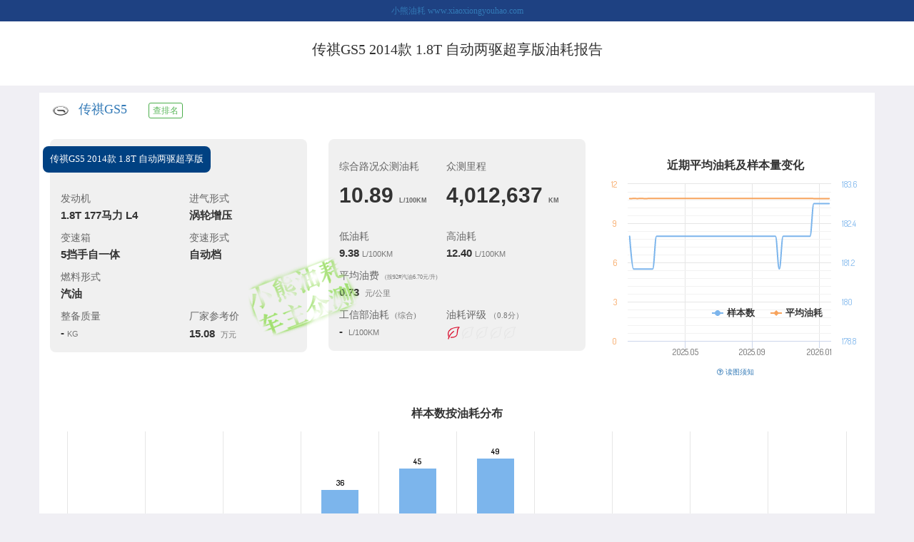

--- FILE ---
content_type: text/html; charset=UTF-8
request_url: http://www.xiaoxiongyouhao.com/modelyh/18419.html
body_size: 15364
content:

<!doctype html>
<html>
<head>
    <meta charset="utf-8">
    <meta name="renderer" content="webkit">
    <meta http-equiv="X-UA-Compatible" content="IE=edge">
    <meta http-equiv="Cache-Control" content="no-transform">
    <meta name="viewport"
          content="width=device-width, initial-scale=1.0, maximum-scale=1.0, minimum-scale=1.0, user-scalable=no"/>

    <meta name="keywords" content="油耗,汽车油耗,实际油耗,实际道路油耗,真实油耗,油耗数据,省油,费油,节油,广汽传祺油耗,传祺GS5油耗,中型SUV油耗,比亚迪S7油耗,瑞虎8 PRO油耗,星途凌云油耗,哈弗H7油耗,唐油耗,哈弗大狗 PLUS油耗,魏牌 VV7油耗,长安UNI-K油耗,瑞虎9油耗,驭胜S350油耗">
    <meta name="description" content="小熊油耗对数百万车主提供的长期加油记录，运用科学方法，进行统计和分析，获得最具参考意义的实际道路油耗报告。">

    <title>传祺GS5 2014款 1.8T 自动两驱超享版油耗报告</title>

    <link href="//cdn.xiaoxiongyouhao.com/lib/bootstrap/3.3.7/css/bootstrap.min.css" rel="stylesheet">
    <link rel="stylesheet" href="/report/css/bootstrap-customized.css">
    <link href="//cdn.xiaoxiongyouhao.com/lib/font-awesome/4.7.0/css/font-awesome.min.css" rel="stylesheet">
    <link href="//cdn.xiaoxiongyouhao.com/lib/datatables/1.10.16/dataTables.bootstrap.min.css" rel="stylesheet">
    <link rel="stylesheet" href="/report/css/style_report.css">
</head>

<body>

<link rel="stylesheet" href="/report/css/modelyh.css">

<div class="top_xiaoxiong">
            <a href="/chxi_report_list.php">小熊油耗 www.xiaoxiongyouhao.com</a>
        </div>


<div class="top_title">
    <div class="container">
        <div class="row">
            <div class="col-xs-4  hidden-sm hidden-md hidden-lg">
                                    <img src="//cdn.xiaoxiongyouhao.com/models/82/che_biao_100.png"
                         alt="  " style="width:70px;"/>
                                </div>
            <div class="col-xs-8 col-sm-12">
                <h2>传祺GS5 2014款 1.8T 自动两驱超享版油耗报告</h2>
            </div>
        </div>
    </div>
</div>


<div class="container">
    <div class="row">

                <div class="col-xs-12">
            <h4><img src="https://cdn.xiaoxiongyouhao.com/models/82/che_biao_100.png" alt=" "
                     style="width:30px;"/>&nbsp;
                <a href="/chexiyh/2560.html">传祺GS5</a>&nbsp;&nbsp;&nbsp;
                
                                                    &nbsp;
                    <a onclick="_xxyh_event.trackDailyPageEvent('在车型油耗报告点查排名按钮');"
                       href="/page_rank/byCarType/8/1/1/all.html"
                       target="_blank" type='button' class='btn btn-success btn-xs btn-in-title'
                       id="model_rank">查排名</a>
                                </h4>
        </div>
    </div>

    

    <div class="row">
        <section>
            <div class="container">
                <div class="row" style="position:relative;">
                    <div class="zhongce_cover">
                        <img src="/assets/images/chezhuzhogce.png" alt="小熊油耗-车主众测"/>
                    </div>
                    <div class="col-xs-12 col-sm-6 col-md-4">
                        <div class="one_box box_chexing">
                            <div class="chexing_name">传祺GS5 2014款 1.8T 自动两驱超享版</div>
                            <div class="row">
                                <div class="col-xs-6"><h5 class="h_unit">发动机</h5>
                                    <h4 class="h_val">1.8T 177马力 L4</h4>
                                </div>
                                <div class="col-xs-4"><h5 class="h_unit">进气形式</h5>
                                    <h4 class="h_val">涡轮增压</h4>
                                </div>
                            </div>

                            <div class="row">
                                <div class="col-xs-6"><h5 class="h_unit">变速箱</h5>
                                    <h4 class="h_val">5挡手自一体</h4>
                                </div>
                                <div class="col-xs-4"><h5 class="h_unit">变速形式</h5>
                                    <h4 class="h_val">自动档</h4>
                                </div>
                            </div>

                            <div class="row">
                                <div class="col-xs-10"><h5 class="h_unit">燃料形式</h5>
                                    <h4 class="h_val">汽油</h4>
                                </div>
                            </div>

                            <div class="row">
                                <div class="col-xs-6"><h5 class="h_unit">整备质量</h5>
                                    <h4 class="h_val">-&nbsp;<small>KG</small>
                                    </h4>
                                </div>
                                <div class="col-xs-4"><h5 class="h_unit">厂家参考价</h5>
                                    <h4 class="h_val">15.08                                        &nbsp;<small>万元</small><img
                                                src="/report/icons/leaf_green.png" style="visibility:hidden"
                                                alt="占位以和右边的面板等高">
                                    </h4>
                                </div>
                            </div>

                        </div>
                    </div>
                    <div class="col-xs-12 col-sm-6 col-md-4">
                        <div class="one_box">
                            <div class="row">
                                <div class="col-xs-5"><h5 class="h_unit">综合路况众测油耗</h5>
                                    <h3 class="h_val">10.89&nbsp;<span
                                                class="h_unit_large">L/100KM</span>
                                    </h3>
                                </div>
                                <div class="col-xs-5"><h5 class="h_unit">众测里程</h5>
                                    <h3 class="h_val">4,012,637&nbsp;<span
                                                class="h_unit_large">KM</span>
                                    </h3>
                                </div>
                            </div>

                            <div class="row">
                                <div class="col-xs-5"><h5 class="h_unit">低油耗</h5><h4
                                            class="h_val">9.38&nbsp;<small>L/100KM</small>
                                    </h4>
                                </div>
                                <div class="col-xs-5"><h5 class="h_unit">高油耗</h5><h4
                                            class="h_val">12.40&nbsp;<small>L/100KM</small>
                                    </h4></div>
                            </div>
                                                        <h5 class="h_unit">平均油费&nbsp;&nbsp;<small><small>(按92#汽油6.70元/升)</small></small></h5>
                            <h4 class="h_val">0.73&nbsp;&nbsp;<small>元/公里</small></h4>
                            <div class="row">
                                                                <div class="col-xs-5"><h5 class="h_unit">工信部油耗&nbsp;&nbsp;<small>(综合)</small>
                                    </h5><h4
                                            class="h_val">-&nbsp;&nbsp;<small>L/100KM</small>
                                    </h4>
                                </div>
                                <div class="col-xs-5"><h5 class="h_unit">
                                        油耗评级&nbsp;<small>（0.8分）</small></h5>
                                    <h4
                                            class="h_val"><img src="/report/icons/cspt_level_1.png" alt="开发中"/></h4>
                                </div>
                            </div>
                        </div>
                    </div>

                    <div class="col-xs-12 visible-sm-block">&nbsp;</div>

                    <!-- 统计图：平均油耗和样本数随时间变化 -->
                    <div class="col-xs-12 col-sm-6 col-md-4 text-center" style="padding:0 5px;">
                        <div id="container_avg_cspt_trend_chart"></div>
                        <a href="javascript:void(0)" id="hint_title_of_avg_cspt_trend_chart" class="text-center"
                           onclick="showAvgCSptTrendChartHintContent();">
                            <p><i class="fa fa-question-circle-o"></i>&nbsp;读图须知</p>
                        </a>
                        <div id="hint_content_of_avg_cspt_trend_chart" style="display:none;">
                            <div class="alert alert-warning alert-dismissible text-left" role="alert">
                                <p>1.
                                    平均油耗数值应该趋于稳定，会随季节变化有轻微波动，如有异常说明存在刷数据的可能性，敬请诸位监督。</p>
                                <p>2.
                                    理论上样本数应该一直增加，但也存在个别车主错误输入导致样本失效的情况，样本量也会偶有下降，样本量10以下的未予显示。</p>
                            </div>
                        </div>
                    </div>

                </div>
            </div>
        </section>
    </div>

    <br/>
    <div calss="row">
        <div class="col-xs-12 col-sm-12 text-center">
            <div id="container_cspt_distribution_chart"></div>
        </div>
    </div>

    <br/>
    <!-- 横向排名 -->
    <div class="panel-group" id="comparison_list" role="tablist" aria-multiselectable="true">
        <div class="row">

            <div class="col-xs-12 col-sm-6" style="padding-top: 10px;">

                <div class="panel panel-default">
                    <div class="panel-heading" role="tab" id="chexing_title">
                        <h4 class="panel-title">
                            <a role="button" data-toggle="collapse" data-parent="#youhao_list" href="#chexing_rank"
                               aria-expanded="false" aria-controls="chexing_rank">
                                <div class="section-title">同动力组合排名</div>
                                <br/>
                                <small>
                                    和<span class="text-success">传祺GS5 2014款 1.8T 自动两驱超享版</span>具有相同动力组合的车型油耗排行榜
                                    <br>排行标准：统计车主数不少于20
                                </small>
                                <br/><br/>
                                
    <div>
        总共246款车型, 当前车型排名第226        <div class="progress comparison-progress">
            <div class="progress-bar progress-bar-danger"
                 role="progressbar" aria-valuenow="60"
                 aria-valuemin="0" aria-valuemax="100"
                 style="width: 91.869918699187%">
            </div>
        </div>
    </div>
                                        <i id="chexing_table_indicator"
                                       class="table_expanding_indicator fa fa-large fa-angle-double-down"></i>
                                                                </a>
                        </h4>
                    </div>
                    <div id="chexing_rank" class="panel-collapse collapse" role="tabpanel"
                         aria-labelledby="chexing_title">
                        
<table class="table table-striped">
    <thead>
    <tr>
        <th nowrap="noWrap">车型名称</th>
        <th nowrap="noWrap">车友数</th>
        <th nowrap="noWrap">平均油耗</th>
        <th nowrap="noWrap">车重</th>
    </tr>
    </thead>
    <tbody>
                <tr>
                <td>
                    <a href='https://www.xiaoxiongyouhao.com/modelyh/52707.html'>
                        标致508 2022款 508L 400THP PureTech 驾控版                    </a>
                </td>
                <td>
                    342                </td>
                <td>
                    <div>
                        <div class="progress-label">7.96</div>
                        <div class="progress">
                            <div class="progress-bar progress-bar-success"
                                 role="progressbar" aria-valuenow="60"
                                 aria-valuemin="0" aria-valuemax="100"
                                 style="width: 66.890756302521%">
                            </div>
                        </div>
                    </div>
                </td>
                <td>
                    <div>
                        <div class="progress-label">1533</div>
                        <div class="progress">
                            <div class="progress-bar progress-bar-"
                                 role="progressbar" aria-valuenow="60"
                                 aria-valuemin="0" aria-valuemax="100"
                                 style="width: 85.786233911584%">
                            </div>
                        </div>
                    </div>
                </td>
            </tr>
                        <tr>
                <td>
                    <a href='https://www.xiaoxiongyouhao.com/modelyh/47849.html'>
                        标致508 2021款 508L 400THP PureTech 驾控版                    </a>
                </td>
                <td>
                    264                </td>
                <td>
                    <div>
                        <div class="progress-label">7.99</div>
                        <div class="progress">
                            <div class="progress-bar progress-bar-success"
                                 role="progressbar" aria-valuenow="60"
                                 aria-valuemin="0" aria-valuemax="100"
                                 style="width: 67.142857142857%">
                            </div>
                        </div>
                    </div>
                </td>
                <td>
                    <div>
                        <div class="progress-label">1538</div>
                        <div class="progress">
                            <div class="progress-bar progress-bar-"
                                 role="progressbar" aria-valuenow="60"
                                 aria-valuemin="0" aria-valuemax="100"
                                 style="width: 86.066032456631%">
                            </div>
                        </div>
                    </div>
                </td>
            </tr>
                        <tr>
                <td>
                    <a href='https://www.xiaoxiongyouhao.com/modelyh/38308.html'>
                        标致508 2019款 508L 400THP PureTech 驾控版 国VI                    </a>
                </td>
                <td>
                    262                </td>
                <td>
                    <div>
                        <div class="progress-label">8.02</div>
                        <div class="progress">
                            <div class="progress-bar progress-bar-success"
                                 role="progressbar" aria-valuenow="60"
                                 aria-valuemin="0" aria-valuemax="100"
                                 style="width: 67.394957983193%">
                            </div>
                        </div>
                    </div>
                </td>
                <td>
                    <div>
                        <div class="progress-label">1538</div>
                        <div class="progress">
                            <div class="progress-bar progress-bar-"
                                 role="progressbar" aria-valuenow="60"
                                 aria-valuemin="0" aria-valuemax="100"
                                 style="width: 86.066032456631%">
                            </div>
                        </div>
                    </div>
                </td>
            </tr>
                        <tr>
                <td>
                    <a href='https://www.xiaoxiongyouhao.com/modelyh/64144.html'>
                        标致508 2023款 508L 400THP 驭动旗舰版                    </a>
                </td>
                <td>
                    119                </td>
                <td>
                    <div>
                        <div class="progress-label">8.06</div>
                        <div class="progress">
                            <div class="progress-bar progress-bar-success"
                                 role="progressbar" aria-valuenow="60"
                                 aria-valuemin="0" aria-valuemax="100"
                                 style="width: 67.731092436975%">
                            </div>
                        </div>
                    </div>
                </td>
                <td>
                    <div>
                        <div class="progress-label">1533</div>
                        <div class="progress">
                            <div class="progress-bar progress-bar-"
                                 role="progressbar" aria-valuenow="60"
                                 aria-valuemin="0" aria-valuemax="100"
                                 style="width: 85.786233911584%">
                            </div>
                        </div>
                    </div>
                </td>
            </tr>
                        <tr>
                <td>
                    <a href='https://www.xiaoxiongyouhao.com/modelyh/58191.html'>
                        天逸 C5 AIRCROSS 2022款 天逸BEYOND 400THP版                    </a>
                </td>
                <td>
                    67                </td>
                <td>
                    <div>
                        <div class="progress-label">8.08</div>
                        <div class="progress">
                            <div class="progress-bar progress-bar-success"
                                 role="progressbar" aria-valuenow="60"
                                 aria-valuemin="0" aria-valuemax="100"
                                 style="width: 67.899159663866%">
                            </div>
                        </div>
                    </div>
                </td>
                <td>
                    <div>
                        <div class="progress-label">1520</div>
                        <div class="progress">
                            <div class="progress-bar progress-bar-"
                                 role="progressbar" aria-valuenow="60"
                                 aria-valuemin="0" aria-valuemax="100"
                                 style="width: 85.05875769446%">
                            </div>
                        </div>
                    </div>
                </td>
            </tr>
                        <tr>
                <td>
                    <a href='https://www.xiaoxiongyouhao.com/modelyh/52708.html'>
                        标致508 2022款 508L 400THP PureTech 驭动版                    </a>
                </td>
                <td>
                    73                </td>
                <td>
                    <div>
                        <div class="progress-label">8.14</div>
                        <div class="progress">
                            <div class="progress-bar progress-bar-success"
                                 role="progressbar" aria-valuenow="60"
                                 aria-valuemin="0" aria-valuemax="100"
                                 style="width: 68.403361344538%">
                            </div>
                        </div>
                    </div>
                </td>
                <td>
                    <div>
                        <div class="progress-label">1533</div>
                        <div class="progress">
                            <div class="progress-bar progress-bar-"
                                 role="progressbar" aria-valuenow="60"
                                 aria-valuemin="0" aria-valuemax="100"
                                 style="width: 85.786233911584%">
                            </div>
                        </div>
                    </div>
                </td>
            </tr>
                        <tr>
                <td>
                    <a href='https://www.xiaoxiongyouhao.com/modelyh/47770.html'>
                        标致508 2021款 508L 400THP PureTech 驭动版                    </a>
                </td>
                <td>
                    48                </td>
                <td>
                    <div>
                        <div class="progress-label">8.17</div>
                        <div class="progress">
                            <div class="progress-bar progress-bar-success"
                                 role="progressbar" aria-valuenow="60"
                                 aria-valuemin="0" aria-valuemax="100"
                                 style="width: 68.655462184874%">
                            </div>
                        </div>
                    </div>
                </td>
                <td>
                    <div>
                        <div class="progress-label">1538</div>
                        <div class="progress">
                            <div class="progress-bar progress-bar-"
                                 role="progressbar" aria-valuenow="60"
                                 aria-valuemin="0" aria-valuemax="100"
                                 style="width: 86.066032456631%">
                            </div>
                        </div>
                    </div>
                </td>
            </tr>
                        <tr>
                <td>
                    <a href='https://www.xiaoxiongyouhao.com/modelyh/35950.html'>
                        标致508 2019款 508L 400THP PureTech 激情版 国VI                    </a>
                </td>
                <td>
                    69                </td>
                <td>
                    <div>
                        <div class="progress-label">8.17</div>
                        <div class="progress">
                            <div class="progress-bar progress-bar-success"
                                 role="progressbar" aria-valuenow="60"
                                 aria-valuemin="0" aria-valuemax="100"
                                 style="width: 68.655462184874%">
                            </div>
                        </div>
                    </div>
                </td>
                <td>
                    <div>
                        <div class="progress-label">1538</div>
                        <div class="progress">
                            <div class="progress-bar progress-bar-"
                                 role="progressbar" aria-valuenow="60"
                                 aria-valuemin="0" aria-valuemax="100"
                                 style="width: 86.066032456631%">
                            </div>
                        </div>
                    </div>
                </td>
            </tr>
                        <tr>
                <td>
                    <a href='https://www.xiaoxiongyouhao.com/modelyh/52709.html'>
                        标致508 2022款 508L 400THP PureTech 激情版                    </a>
                </td>
                <td>
                    71                </td>
                <td>
                    <div>
                        <div class="progress-label">8.17</div>
                        <div class="progress">
                            <div class="progress-bar progress-bar-success"
                                 role="progressbar" aria-valuenow="60"
                                 aria-valuemin="0" aria-valuemax="100"
                                 style="width: 68.655462184874%">
                            </div>
                        </div>
                    </div>
                </td>
                <td>
                    <div>
                        <div class="progress-label">1533</div>
                        <div class="progress">
                            <div class="progress-bar progress-bar-"
                                 role="progressbar" aria-valuenow="60"
                                 aria-valuemin="0" aria-valuemax="100"
                                 style="width: 85.786233911584%">
                            </div>
                        </div>
                    </div>
                </td>
            </tr>
                        <tr>
                <td>
                    <a href='https://www.xiaoxiongyouhao.com/modelyh/50695.html'>
                        标致4008 2021款 400THP 实力版                    </a>
                </td>
                <td>
                    20                </td>
                <td>
                    <div>
                        <div class="progress-label">8.18</div>
                        <div class="progress">
                            <div class="progress-bar progress-bar-success"
                                 role="progressbar" aria-valuenow="60"
                                 aria-valuemin="0" aria-valuemax="100"
                                 style="width: 68.739495798319%">
                            </div>
                        </div>
                    </div>
                </td>
                <td>
                    <div>
                        <div class="progress-label">1503</div>
                        <div class="progress">
                            <div class="progress-bar progress-bar-"
                                 role="progressbar" aria-valuenow="60"
                                 aria-valuemin="0" aria-valuemax="100"
                                 style="width: 84.107442641298%">
                            </div>
                        </div>
                    </div>
                </td>
            </tr>
                        <tr>
                <td>
                    <a href='https://www.xiaoxiongyouhao.com/modelyh/50696.html'>
                        标致4008 2021款 400THP 科技版                    </a>
                </td>
                <td>
                    51                </td>
                <td>
                    <div>
                        <div class="progress-label">8.2</div>
                        <div class="progress">
                            <div class="progress-bar progress-bar-success"
                                 role="progressbar" aria-valuenow="60"
                                 aria-valuemin="0" aria-valuemax="100"
                                 style="width: 68.90756302521%">
                            </div>
                        </div>
                    </div>
                </td>
                <td>
                    <div>
                        <div class="progress-label">1503</div>
                        <div class="progress">
                            <div class="progress-bar progress-bar-"
                                 role="progressbar" aria-valuenow="60"
                                 aria-valuemin="0" aria-valuemax="100"
                                 style="width: 84.107442641298%">
                            </div>
                        </div>
                    </div>
                </td>
            </tr>
                        <tr>
                <td>
                    <a href='https://www.xiaoxiongyouhao.com/modelyh/60259.html'>
                        标致5008 2023款 400THP 真爱版 5座                    </a>
                </td>
                <td>
                    33                </td>
                <td>
                    <div>
                        <div class="progress-label">8.23</div>
                        <div class="progress">
                            <div class="progress-bar progress-bar-success"
                                 role="progressbar" aria-valuenow="60"
                                 aria-valuemin="0" aria-valuemax="100"
                                 style="width: 69.159663865546%">
                            </div>
                        </div>
                    </div>
                </td>
                <td>
                    <div>
                        <div class="progress-label">1570</div>
                        <div class="progress">
                            <div class="progress-bar progress-bar-"
                                 role="progressbar" aria-valuenow="60"
                                 aria-valuemin="0" aria-valuemax="100"
                                 style="width: 87.856743144936%">
                            </div>
                        </div>
                    </div>
                </td>
            </tr>
                        <tr>
                <td>
                    <a href='https://www.xiaoxiongyouhao.com/modelyh/47850.html'>
                        标致508 2021款 508L 400THP PureTech 激情版                    </a>
                </td>
                <td>
                    36                </td>
                <td>
                    <div>
                        <div class="progress-label">8.24</div>
                        <div class="progress">
                            <div class="progress-bar progress-bar-success"
                                 role="progressbar" aria-valuenow="60"
                                 aria-valuemin="0" aria-valuemax="100"
                                 style="width: 69.243697478992%">
                            </div>
                        </div>
                    </div>
                </td>
                <td>
                    <div>
                        <div class="progress-label">1538</div>
                        <div class="progress">
                            <div class="progress-bar progress-bar-"
                                 role="progressbar" aria-valuenow="60"
                                 aria-valuemin="0" aria-valuemax="100"
                                 style="width: 86.066032456631%">
                            </div>
                        </div>
                    </div>
                </td>
            </tr>
                        <tr>
                <td>
                    <a href='https://www.xiaoxiongyouhao.com/modelyh/56013.html'>
                        雪铁龙C6 2022款 400THP 共创版                    </a>
                </td>
                <td>
                    54                </td>
                <td>
                    <div>
                        <div class="progress-label">8.26</div>
                        <div class="progress">
                            <div class="progress-bar progress-bar-success"
                                 role="progressbar" aria-valuenow="60"
                                 aria-valuemin="0" aria-valuemax="100"
                                 style="width: 69.411764705882%">
                            </div>
                        </div>
                    </div>
                </td>
                <td>
                    <div>
                        <div class="progress-label">1645</div>
                        <div class="progress">
                            <div class="progress-bar progress-bar-"
                                 role="progressbar" aria-valuenow="60"
                                 aria-valuemin="0" aria-valuemax="100"
                                 style="width: 92.053721320649%">
                            </div>
                        </div>
                    </div>
                </td>
            </tr>
                        <tr>
                <td>
                    <a href='https://www.xiaoxiongyouhao.com/modelyh/63866.html'>
                        天逸 C5 AIRCROSS 2023款 400THP 纵擎版                    </a>
                </td>
                <td>
                    38                </td>
                <td>
                    <div>
                        <div class="progress-label">8.26</div>
                        <div class="progress">
                            <div class="progress-bar progress-bar-success"
                                 role="progressbar" aria-valuenow="60"
                                 aria-valuemin="0" aria-valuemax="100"
                                 style="width: 69.411764705882%">
                            </div>
                        </div>
                    </div>
                </td>
                <td>
                    <div>
                        <div class="progress-label">1520</div>
                        <div class="progress">
                            <div class="progress-bar progress-bar-"
                                 role="progressbar" aria-valuenow="60"
                                 aria-valuemin="0" aria-valuemax="100"
                                 style="width: 85.05875769446%">
                            </div>
                        </div>
                    </div>
                </td>
            </tr>
                        <tr>
                <td>
                    <a href='https://www.xiaoxiongyouhao.com/modelyh/42296.html'>
                        天逸 C5 AIRCROSS 2020款 400THP 尊享型                    </a>
                </td>
                <td>
                    169                </td>
                <td>
                    <div>
                        <div class="progress-label">8.27</div>
                        <div class="progress">
                            <div class="progress-bar progress-bar-success"
                                 role="progressbar" aria-valuenow="60"
                                 aria-valuemin="0" aria-valuemax="100"
                                 style="width: 69.495798319328%">
                            </div>
                        </div>
                    </div>
                </td>
                <td>
                    <div>
                        <div class="progress-label">1520</div>
                        <div class="progress">
                            <div class="progress-bar progress-bar-"
                                 role="progressbar" aria-valuenow="60"
                                 aria-valuemin="0" aria-valuemax="100"
                                 style="width: 85.05875769446%">
                            </div>
                        </div>
                    </div>
                </td>
            </tr>
                        <tr>
                <td>
                    <a href='https://www.xiaoxiongyouhao.com/modelyh/39697.html'>
                        标致508 2019款 508L 400THP PureTech 夜行版 国VI                    </a>
                </td>
                <td>
                    28                </td>
                <td>
                    <div>
                        <div class="progress-label">8.27</div>
                        <div class="progress">
                            <div class="progress-bar progress-bar-success"
                                 role="progressbar" aria-valuenow="60"
                                 aria-valuemin="0" aria-valuemax="100"
                                 style="width: 69.495798319328%">
                            </div>
                        </div>
                    </div>
                </td>
                <td>
                    <div>
                        <div class="progress-label">1538</div>
                        <div class="progress">
                            <div class="progress-bar progress-bar-"
                                 role="progressbar" aria-valuenow="60"
                                 aria-valuemin="0" aria-valuemax="100"
                                 style="width: 86.066032456631%">
                            </div>
                        </div>
                    </div>
                </td>
            </tr>
                        <tr>
                <td>
                    <a href='https://www.xiaoxiongyouhao.com/modelyh/50196.html'>
                        天逸 C5 AIRCROSS 2021款 400THP 尊享型                    </a>
                </td>
                <td>
                    50                </td>
                <td>
                    <div>
                        <div class="progress-label">8.29</div>
                        <div class="progress">
                            <div class="progress-bar progress-bar-success"
                                 role="progressbar" aria-valuenow="60"
                                 aria-valuemin="0" aria-valuemax="100"
                                 style="width: 69.663865546218%">
                            </div>
                        </div>
                    </div>
                </td>
                <td>
                    <div>
                        <div class="progress-label">1520</div>
                        <div class="progress">
                            <div class="progress-bar progress-bar-"
                                 role="progressbar" aria-valuenow="60"
                                 aria-valuemin="0" aria-valuemax="100"
                                 style="width: 85.05875769446%">
                            </div>
                        </div>
                    </div>
                </td>
            </tr>
                        <tr>
                <td>
                    <a href='https://www.xiaoxiongyouhao.com/modelyh/54570.html'>
                        标致4008 2022款 400THP 创享版                    </a>
                </td>
                <td>
                    29                </td>
                <td>
                    <div>
                        <div class="progress-label">8.3</div>
                        <div class="progress">
                            <div class="progress-bar progress-bar-success"
                                 role="progressbar" aria-valuenow="60"
                                 aria-valuemin="0" aria-valuemax="100"
                                 style="width: 69.747899159664%">
                            </div>
                        </div>
                    </div>
                </td>
                <td>
                    <div>
                        <div class="progress-label">1503</div>
                        <div class="progress">
                            <div class="progress-bar progress-bar-"
                                 role="progressbar" aria-valuenow="60"
                                 aria-valuemin="0" aria-valuemax="100"
                                 style="width: 84.107442641298%">
                            </div>
                        </div>
                    </div>
                </td>
            </tr>
                        <tr>
                <td>
                    <a href='https://www.xiaoxiongyouhao.com/modelyh/55208.html'>
                        天逸 C5 AIRCROSS 2022款 400THP 共创版                    </a>
                </td>
                <td>
                    26                </td>
                <td>
                    <div>
                        <div class="progress-label">8.3</div>
                        <div class="progress">
                            <div class="progress-bar progress-bar-success"
                                 role="progressbar" aria-valuenow="60"
                                 aria-valuemin="0" aria-valuemax="100"
                                 style="width: 69.747899159664%">
                            </div>
                        </div>
                    </div>
                </td>
                <td>
                    <div>
                        <div class="progress-label">1520</div>
                        <div class="progress">
                            <div class="progress-bar progress-bar-"
                                 role="progressbar" aria-valuenow="60"
                                 aria-valuemin="0" aria-valuemax="100"
                                 style="width: 85.05875769446%">
                            </div>
                        </div>
                    </div>
                </td>
            </tr>
                        <tr>
                <td>
                    <a href='https://www.xiaoxiongyouhao.com/modelyh/50705.html'>
                        标致5008 2021款 400THP 7座实力版                    </a>
                </td>
                <td>
                    22                </td>
                <td>
                    <div>
                        <div class="progress-label">8.32</div>
                        <div class="progress">
                            <div class="progress-bar progress-bar-success"
                                 role="progressbar" aria-valuenow="60"
                                 aria-valuemin="0" aria-valuemax="100"
                                 style="width: 69.915966386555%">
                            </div>
                        </div>
                    </div>
                </td>
                <td>
                    <div>
                        <div class="progress-label">1570</div>
                        <div class="progress">
                            <div class="progress-bar progress-bar-"
                                 role="progressbar" aria-valuenow="60"
                                 aria-valuemin="0" aria-valuemax="100"
                                 style="width: 87.856743144936%">
                            </div>
                        </div>
                    </div>
                </td>
            </tr>
                        <tr>
                <td>
                    <a href='https://www.xiaoxiongyouhao.com/modelyh/24829.html'>
                        奥迪A4L 2016款 30 TFSI 典藏版 自动舒适型                    </a>
                </td>
                <td>
                    26                </td>
                <td>
                    <div>
                        <div class="progress-label">8.35</div>
                        <div class="progress">
                            <div class="progress-bar progress-bar-success"
                                 role="progressbar" aria-valuenow="60"
                                 aria-valuemin="0" aria-valuemax="100"
                                 style="width: 70.168067226891%">
                            </div>
                        </div>
                    </div>
                </td>
                <td>
                    <div>
                        <div class="progress-label">1590</div>
                        <div class="progress">
                            <div class="progress-bar progress-bar-"
                                 role="progressbar" aria-valuenow="60"
                                 aria-valuemin="0" aria-valuemax="100"
                                 style="width: 88.975937325126%">
                            </div>
                        </div>
                    </div>
                </td>
            </tr>
                        <tr>
                <td>
                    <a href='https://www.xiaoxiongyouhao.com/modelyh/50195.html'>
                        天逸 C5 AIRCROSS 2021款 400THP 悦享型                    </a>
                </td>
                <td>
                    73                </td>
                <td>
                    <div>
                        <div class="progress-label">8.35</div>
                        <div class="progress">
                            <div class="progress-bar progress-bar-success"
                                 role="progressbar" aria-valuenow="60"
                                 aria-valuemin="0" aria-valuemax="100"
                                 style="width: 70.168067226891%">
                            </div>
                        </div>
                    </div>
                </td>
                <td>
                    <div>
                        <div class="progress-label">1520</div>
                        <div class="progress">
                            <div class="progress-bar progress-bar-"
                                 role="progressbar" aria-valuenow="60"
                                 aria-valuemin="0" aria-valuemax="100"
                                 style="width: 85.05875769446%">
                            </div>
                        </div>
                    </div>
                </td>
            </tr>
                        <tr>
                <td>
                    <a href='https://www.xiaoxiongyouhao.com/modelyh/39034.html'>
                        天逸 C5 AIRCROSS 2019款 400THP 尊享型 国VI                    </a>
                </td>
                <td>
                    66                </td>
                <td>
                    <div>
                        <div class="progress-label">8.38</div>
                        <div class="progress">
                            <div class="progress-bar progress-bar-success"
                                 role="progressbar" aria-valuenow="60"
                                 aria-valuemin="0" aria-valuemax="100"
                                 style="width: 70.420168067227%">
                            </div>
                        </div>
                    </div>
                </td>
                <td>
                    <div>
                        <div class="progress-label">1520</div>
                        <div class="progress">
                            <div class="progress-bar progress-bar-"
                                 role="progressbar" aria-valuenow="60"
                                 aria-valuemin="0" aria-valuemax="100"
                                 style="width: 85.05875769446%">
                            </div>
                        </div>
                    </div>
                </td>
            </tr>
                        <tr>
                <td>
                    <a href='https://www.xiaoxiongyouhao.com/modelyh/43327.html'>
                        雪铁龙C6 2020款 400THP 豪华型                    </a>
                </td>
                <td>
                    35                </td>
                <td>
                    <div>
                        <div class="progress-label">8.39</div>
                        <div class="progress">
                            <div class="progress-bar progress-bar-success"
                                 role="progressbar" aria-valuenow="60"
                                 aria-valuemin="0" aria-valuemax="100"
                                 style="width: 70.504201680672%">
                            </div>
                        </div>
                    </div>
                </td>
                <td>
                    <div>
                        <div class="progress-label">1645</div>
                        <div class="progress">
                            <div class="progress-bar progress-bar-"
                                 role="progressbar" aria-valuenow="60"
                                 aria-valuemin="0" aria-valuemax="100"
                                 style="width: 92.053721320649%">
                            </div>
                        </div>
                    </div>
                </td>
            </tr>
                        <tr>
                <td>
                    <a href='https://www.xiaoxiongyouhao.com/modelyh/39698.html'>
                        标致508 2019款 508L 400THP PureTech X凤凰版 国VI                    </a>
                </td>
                <td>
                    56                </td>
                <td>
                    <div>
                        <div class="progress-label">8.4</div>
                        <div class="progress">
                            <div class="progress-bar progress-bar-success"
                                 role="progressbar" aria-valuenow="60"
                                 aria-valuemin="0" aria-valuemax="100"
                                 style="width: 70.588235294118%">
                            </div>
                        </div>
                    </div>
                </td>
                <td>
                    <div>
                        <div class="progress-label">1538</div>
                        <div class="progress">
                            <div class="progress-bar progress-bar-"
                                 role="progressbar" aria-valuenow="60"
                                 aria-valuemin="0" aria-valuemax="100"
                                 style="width: 86.066032456631%">
                            </div>
                        </div>
                    </div>
                </td>
            </tr>
                        <tr>
                <td>
                    <a href='https://www.xiaoxiongyouhao.com/modelyh/60258.html'>
                        标致5008 2023款 400THP 挚爱满座版 7座                    </a>
                </td>
                <td>
                    40                </td>
                <td>
                    <div>
                        <div class="progress-label">8.41</div>
                        <div class="progress">
                            <div class="progress-bar progress-bar-success"
                                 role="progressbar" aria-valuenow="60"
                                 aria-valuemin="0" aria-valuemax="100"
                                 style="width: 70.672268907563%">
                            </div>
                        </div>
                    </div>
                </td>
                <td>
                    <div>
                        <div class="progress-label">1570</div>
                        <div class="progress">
                            <div class="progress-bar progress-bar-"
                                 role="progressbar" aria-valuenow="60"
                                 aria-valuemin="0" aria-valuemax="100"
                                 style="width: 87.856743144936%">
                            </div>
                        </div>
                    </div>
                </td>
            </tr>
                        <tr>
                <td>
                    <a href='https://www.xiaoxiongyouhao.com/modelyh/48171.html'>
                        标致4008 2021款 400THP 至臻GT版                    </a>
                </td>
                <td>
                    49                </td>
                <td>
                    <div>
                        <div class="progress-label">8.44</div>
                        <div class="progress">
                            <div class="progress-bar progress-bar-success"
                                 role="progressbar" aria-valuenow="60"
                                 aria-valuemin="0" aria-valuemax="100"
                                 style="width: 70.924369747899%">
                            </div>
                        </div>
                    </div>
                </td>
                <td>
                    <div>
                        <div class="progress-label">1545</div>
                        <div class="progress">
                            <div class="progress-bar progress-bar-"
                                 role="progressbar" aria-valuenow="60"
                                 aria-valuemin="0" aria-valuemax="100"
                                 style="width: 86.457750419698%">
                            </div>
                        </div>
                    </div>
                </td>
            </tr>
                        <tr>
                <td>
                    <a href='https://www.xiaoxiongyouhao.com/modelyh/67276.html'>
                        标致5008 2023款 改款 400THP 旗舰荣耀版 7座                    </a>
                </td>
                <td>
                    33                </td>
                <td>
                    <div>
                        <div class="progress-label">8.45</div>
                        <div class="progress">
                            <div class="progress-bar progress-bar-success"
                                 role="progressbar" aria-valuenow="60"
                                 aria-valuemin="0" aria-valuemax="100"
                                 style="width: 71.008403361345%">
                            </div>
                        </div>
                    </div>
                </td>
                <td>
                    <div>
                        <div class="progress-label">1613</div>
                        <div class="progress">
                            <div class="progress-bar progress-bar-"
                                 role="progressbar" aria-valuenow="60"
                                 aria-valuemin="0" aria-valuemax="100"
                                 style="width: 90.263010632345%">
                            </div>
                        </div>
                    </div>
                </td>
            </tr>
                        <tr>
                <td>
                    <a href='https://www.xiaoxiongyouhao.com/modelyh/40259.html'>
                        标致5008 2019款 400THP 5座精英版                    </a>
                </td>
                <td>
                    21                </td>
                <td>
                    <div>
                        <div class="progress-label">8.45</div>
                        <div class="progress">
                            <div class="progress-bar progress-bar-success"
                                 role="progressbar" aria-valuenow="60"
                                 aria-valuemin="0" aria-valuemax="100"
                                 style="width: 71.008403361345%">
                            </div>
                        </div>
                    </div>
                </td>
                <td>
                    <div>
                        <div class="progress-label">1560</div>
                        <div class="progress">
                            <div class="progress-bar progress-bar-"
                                 role="progressbar" aria-valuenow="60"
                                 aria-valuemin="0" aria-valuemax="100"
                                 style="width: 87.297146054841%">
                            </div>
                        </div>
                    </div>
                </td>
            </tr>
                </tbody>
</table>
                    </div>
                </div>
            </div>
            <div class="col-xs-12 col-sm-6" style="padding-top: 10px;">

                <div class="panel panel-default">
                    <div class="panel-heading" role="tab" id="tongji_title">
                        <h4 class="panel-title">
                            <a class="collapsed" role="button" data-toggle="collapse" data-parent="#youhao_list"
                               href="#tongji_rank" aria-expanded="false" aria-controls="tongji_rank">
                                <div class="section-title">同级别排名</div>
                                <br/>
                                <small>查询车型在同级别车型内的油耗排行榜</small>
                                <br>
                                <small>
                                    排行标准：中型SUV, 自动档,
                                    统计车主数不少于20</small>
                                <br/><br/>
                                
    <div>
        总共1386款车型, 当前车型排名第1113        <div class="progress comparison-progress">
            <div class="progress-bar progress-bar-warning"
                 role="progressbar" aria-valuenow="60"
                 aria-valuemin="0" aria-valuemax="100"
                 style="width: 80.30303030303%">
            </div>
        </div>
    </div>
                                        <i id="tongji_table_indicator"
                                       class="table_expanding_indicator fa fa-large fa-angle-double-down"></i>
                                                                </a>
                        </h4>
                    </div>
                    <div id="tongji_rank" class="panel-collapse collapse" role="tabpanel"
                         aria-labelledby="tongji_title">
                        
<table class="table table-striped">
    <thead>
    <tr>
        <th nowrap="noWrap">车型名称</th>
        <th nowrap="noWrap">车友数</th>
        <th nowrap="noWrap">平均油耗</th>
        <th nowrap="noWrap">车重</th>
    </tr>
    </thead>
    <tbody>
                <tr>
                <td>
                    <a href='https://www.xiaoxiongyouhao.com/modelyh/53523.html'>
                        凌放HARRIER 2022款 双擎 2.5L CVT两驱豪华版                    </a>
                </td>
                <td>
                    41                </td>
                <td>
                    <div>
                        <div class="progress-label">5.21</div>
                        <div class="progress">
                            <div class="progress-bar progress-bar-success"
                                 role="progressbar" aria-valuenow="60"
                                 aria-valuemin="0" aria-valuemax="100"
                                 style="width: 31.011904761905%">
                            </div>
                        </div>
                    </div>
                </td>
                <td>
                    <div>
                        <div class="progress-label">1680</div>
                        <div class="progress">
                            <div class="progress-bar progress-bar-success"
                                 role="progressbar" aria-valuenow="60"
                                 aria-valuemin="0" aria-valuemax="100"
                                 style="width: 58.131487889273%">
                            </div>
                        </div>
                    </div>
                </td>
            </tr>
                        <tr>
                <td>
                    <a href='https://www.xiaoxiongyouhao.com/modelyh/62008.html'>
                        威飒 2023款 2.5L智能电混双擎 两驱尊贵版                    </a>
                </td>
                <td>
                    33                </td>
                <td>
                    <div>
                        <div class="progress-label">5.27</div>
                        <div class="progress">
                            <div class="progress-bar progress-bar-success"
                                 role="progressbar" aria-valuenow="60"
                                 aria-valuemin="0" aria-valuemax="100"
                                 style="width: 31.369047619048%">
                            </div>
                        </div>
                    </div>
                </td>
                <td>
                    <div>
                        <div class="progress-label">1675</div>
                        <div class="progress">
                            <div class="progress-bar progress-bar-success"
                                 role="progressbar" aria-valuenow="60"
                                 aria-valuemin="0" aria-valuemax="100"
                                 style="width: 57.958477508651%">
                            </div>
                        </div>
                    </div>
                </td>
            </tr>
                        <tr>
                <td>
                    <a href='https://www.xiaoxiongyouhao.com/modelyh/67477.html'>
                        雷克萨斯NX 2024款 350h 前驱 创悦版                    </a>
                </td>
                <td>
                    30                </td>
                <td>
                    <div>
                        <div class="progress-label">5.34</div>
                        <div class="progress">
                            <div class="progress-bar progress-bar-success"
                                 role="progressbar" aria-valuenow="60"
                                 aria-valuemin="0" aria-valuemax="100"
                                 style="width: 31.785714285714%">
                            </div>
                        </div>
                    </div>
                </td>
                <td>
                    <div>
                        <div class="progress-label">1760</div>
                        <div class="progress">
                            <div class="progress-bar progress-bar-success"
                                 role="progressbar" aria-valuenow="60"
                                 aria-valuemin="0" aria-valuemax="100"
                                 style="width: 60.899653979239%">
                            </div>
                        </div>
                    </div>
                </td>
            </tr>
                        <tr>
                <td>
                    <a href='https://www.xiaoxiongyouhao.com/modelyh/44886.html'>
                        途观L新能源 2020款 430PHEV 插电混动旗舰版                    </a>
                </td>
                <td>
                    39                </td>
                <td>
                    <div>
                        <div class="progress-label">5.35</div>
                        <div class="progress">
                            <div class="progress-bar progress-bar-success"
                                 role="progressbar" aria-valuenow="60"
                                 aria-valuemin="0" aria-valuemax="100"
                                 style="width: 31.845238095238%">
                            </div>
                        </div>
                    </div>
                </td>
                <td>
                    <div>
                        <div class="progress-label">1830</div>
                        <div class="progress">
                            <div class="progress-bar progress-bar-success"
                                 role="progressbar" aria-valuenow="60"
                                 aria-valuemin="0" aria-valuemax="100"
                                 style="width: 63.321799307958%">
                            </div>
                        </div>
                    </div>
                </td>
            </tr>
                        <tr>
                <td>
                    <a href='https://www.xiaoxiongyouhao.com/modelyh/54588.html'>
                        威飒 2022款 双擎 2.5L CVT两驱尊贵版                    </a>
                </td>
                <td>
                    58                </td>
                <td>
                    <div>
                        <div class="progress-label">5.36</div>
                        <div class="progress">
                            <div class="progress-bar progress-bar-success"
                                 role="progressbar" aria-valuenow="60"
                                 aria-valuemin="0" aria-valuemax="100"
                                 style="width: 31.904761904762%">
                            </div>
                        </div>
                    </div>
                </td>
                <td>
                    <div>
                        <div class="progress-label">1695</div>
                        <div class="progress">
                            <div class="progress-bar progress-bar-success"
                                 role="progressbar" aria-valuenow="60"
                                 aria-valuemin="0" aria-valuemax="100"
                                 style="width: 58.650519031142%">
                            </div>
                        </div>
                    </div>
                </td>
            </tr>
                        <tr>
                <td>
                    <a href='https://www.xiaoxiongyouhao.com/modelyh/53524.html'>
                        凌放HARRIER 2022款 双擎 2.5L CVT四驱尊享版                    </a>
                </td>
                <td>
                    57                </td>
                <td>
                    <div>
                        <div class="progress-label">5.39</div>
                        <div class="progress">
                            <div class="progress-bar progress-bar-success"
                                 role="progressbar" aria-valuenow="60"
                                 aria-valuemin="0" aria-valuemax="100"
                                 style="width: 32.083333333333%">
                            </div>
                        </div>
                    </div>
                </td>
                <td>
                    <div>
                        <div class="progress-label">1760</div>
                        <div class="progress">
                            <div class="progress-bar progress-bar-success"
                                 role="progressbar" aria-valuenow="60"
                                 aria-valuemin="0" aria-valuemax="100"
                                 style="width: 60.899653979239%">
                            </div>
                        </div>
                    </div>
                </td>
            </tr>
                        <tr>
                <td>
                    <a href='https://www.xiaoxiongyouhao.com/modelyh/48267.html'>
                        途观L新能源 2021款 430PHEV 插电混动旗舰版                    </a>
                </td>
                <td>
                    24                </td>
                <td>
                    <div>
                        <div class="progress-label">5.4</div>
                        <div class="progress">
                            <div class="progress-bar progress-bar-success"
                                 role="progressbar" aria-valuenow="60"
                                 aria-valuemin="0" aria-valuemax="100"
                                 style="width: 32.142857142857%">
                            </div>
                        </div>
                    </div>
                </td>
                <td>
                    <div>
                        <div class="progress-label">1860</div>
                        <div class="progress">
                            <div class="progress-bar progress-bar-success"
                                 role="progressbar" aria-valuenow="60"
                                 aria-valuemin="0" aria-valuemax="100"
                                 style="width: 64.359861591696%">
                            </div>
                        </div>
                    </div>
                </td>
            </tr>
                        <tr>
                <td>
                    <a href='https://www.xiaoxiongyouhao.com/modelyh/50292.html'>
                        凌放HARRIER 2022款 双擎 2.5L CVT四驱旗舰版                    </a>
                </td>
                <td>
                    33                </td>
                <td>
                    <div>
                        <div class="progress-label">5.45</div>
                        <div class="progress">
                            <div class="progress-bar progress-bar-success"
                                 role="progressbar" aria-valuenow="60"
                                 aria-valuemin="0" aria-valuemax="100"
                                 style="width: 32.440476190476%">
                            </div>
                        </div>
                    </div>
                </td>
                <td>
                    <div>
                        <div class="progress-label">1775</div>
                        <div class="progress">
                            <div class="progress-bar progress-bar-success"
                                 role="progressbar" aria-valuenow="60"
                                 aria-valuemin="0" aria-valuemax="100"
                                 style="width: 61.418685121107%">
                            </div>
                        </div>
                    </div>
                </td>
            </tr>
                        <tr>
                <td>
                    <a href='https://www.xiaoxiongyouhao.com/modelyh/34004.html'>
                        途观L新能源 2019款 430PHEV 混动旗舰版                    </a>
                </td>
                <td>
                    64                </td>
                <td>
                    <div>
                        <div class="progress-label">5.5</div>
                        <div class="progress">
                            <div class="progress-bar progress-bar-success"
                                 role="progressbar" aria-valuenow="60"
                                 aria-valuemin="0" aria-valuemax="100"
                                 style="width: 32.738095238095%">
                            </div>
                        </div>
                    </div>
                </td>
                <td>
                    <div>
                        <div class="progress-label">1830</div>
                        <div class="progress">
                            <div class="progress-bar progress-bar-success"
                                 role="progressbar" aria-valuenow="60"
                                 aria-valuemin="0" aria-valuemax="100"
                                 style="width: 63.321799307958%">
                            </div>
                        </div>
                    </div>
                </td>
            </tr>
                        <tr>
                <td>
                    <a href='https://www.xiaoxiongyouhao.com/modelyh/54184.html'>
                        雷克萨斯NX 2022款 350h 前驱 创悦版                    </a>
                </td>
                <td>
                    26                </td>
                <td>
                    <div>
                        <div class="progress-label">5.53</div>
                        <div class="progress">
                            <div class="progress-bar progress-bar-success"
                                 role="progressbar" aria-valuenow="60"
                                 aria-valuemin="0" aria-valuemax="100"
                                 style="width: 32.916666666667%">
                            </div>
                        </div>
                    </div>
                </td>
                <td>
                    <div>
                        <div class="progress-label">1760</div>
                        <div class="progress">
                            <div class="progress-bar progress-bar-success"
                                 role="progressbar" aria-valuenow="60"
                                 aria-valuemin="0" aria-valuemax="100"
                                 style="width: 60.899653979239%">
                            </div>
                        </div>
                    </div>
                </td>
            </tr>
                        <tr>
                <td>
                    <a href='https://www.xiaoxiongyouhao.com/modelyh/54589.html'>
                        威飒 2022款 双擎 2.5L CVT四驱至尊版                    </a>
                </td>
                <td>
                    26                </td>
                <td>
                    <div>
                        <div class="progress-label">5.66</div>
                        <div class="progress">
                            <div class="progress-bar progress-bar-success"
                                 role="progressbar" aria-valuenow="60"
                                 aria-valuemin="0" aria-valuemax="100"
                                 style="width: 33.690476190476%">
                            </div>
                        </div>
                    </div>
                </td>
                <td>
                    <div>
                        <div class="progress-label">1775</div>
                        <div class="progress">
                            <div class="progress-bar progress-bar-success"
                                 role="progressbar" aria-valuenow="60"
                                 aria-valuemin="0" aria-valuemax="100"
                                 style="width: 61.418685121107%">
                            </div>
                        </div>
                    </div>
                </td>
            </tr>
                        <tr>
                <td>
                    <a href='https://www.xiaoxiongyouhao.com/modelyh/45010.html'>
                        探岳GTE插电混动 2020款 1.4T 尊贵型                    </a>
                </td>
                <td>
                    40                </td>
                <td>
                    <div>
                        <div class="progress-label">5.82</div>
                        <div class="progress">
                            <div class="progress-bar progress-bar-success"
                                 role="progressbar" aria-valuenow="60"
                                 aria-valuemin="0" aria-valuemax="100"
                                 style="width: 34.642857142857%">
                            </div>
                        </div>
                    </div>
                </td>
                <td>
                    <div>
                        <div class="progress-label">1835</div>
                        <div class="progress">
                            <div class="progress-bar progress-bar-success"
                                 role="progressbar" aria-valuenow="60"
                                 aria-valuemin="0" aria-valuemax="100"
                                 style="width: 63.494809688581%">
                            </div>
                        </div>
                    </div>
                </td>
            </tr>
                        <tr>
                <td>
                    <a href='https://www.xiaoxiongyouhao.com/modelyh/45219.html'>
                        探岳GTE插电混动 2020款 1.4T 豪华型                    </a>
                </td>
                <td>
                    43                </td>
                <td>
                    <div>
                        <div class="progress-label">5.93</div>
                        <div class="progress">
                            <div class="progress-bar progress-bar-success"
                                 role="progressbar" aria-valuenow="60"
                                 aria-valuemin="0" aria-valuemax="100"
                                 style="width: 35.297619047619%">
                            </div>
                        </div>
                    </div>
                </td>
                <td>
                    <div>
                        <div class="progress-label">1835</div>
                        <div class="progress">
                            <div class="progress-bar progress-bar-success"
                                 role="progressbar" aria-valuenow="60"
                                 aria-valuemin="0" aria-valuemax="100"
                                 style="width: 63.494809688581%">
                            </div>
                        </div>
                    </div>
                </td>
            </tr>
                        <tr>
                <td>
                    <a href='https://www.xiaoxiongyouhao.com/modelyh/52041.html'>
                        皇冠陆放 2021款  2.5L HEV两驱精英版                    </a>
                </td>
                <td>
                    23                </td>
                <td>
                    <div>
                        <div class="progress-label">5.98</div>
                        <div class="progress">
                            <div class="progress-bar progress-bar-success"
                                 role="progressbar" aria-valuenow="60"
                                 aria-valuemin="0" aria-valuemax="100"
                                 style="width: 35.595238095238%">
                            </div>
                        </div>
                    </div>
                </td>
                <td>
                    <div>
                        <div class="progress-label">1965</div>
                        <div class="progress">
                            <div class="progress-bar progress-bar-success"
                                 role="progressbar" aria-valuenow="60"
                                 aria-valuemin="0" aria-valuemax="100"
                                 style="width: 67.993079584775%">
                            </div>
                        </div>
                    </div>
                </td>
            </tr>
                        <tr>
                <td>
                    <a href='https://www.xiaoxiongyouhao.com/modelyh/52040.html'>
                        皇冠陆放 2021款 2.5L HEV四驱精英版                    </a>
                </td>
                <td>
                    20                </td>
                <td>
                    <div>
                        <div class="progress-label">6.1</div>
                        <div class="progress">
                            <div class="progress-bar progress-bar-success"
                                 role="progressbar" aria-valuenow="60"
                                 aria-valuemin="0" aria-valuemax="100"
                                 style="width: 36.309523809524%">
                            </div>
                        </div>
                    </div>
                </td>
                <td>
                    <div>
                        <div class="progress-label">2035</div>
                        <div class="progress">
                            <div class="progress-bar progress-bar-success"
                                 role="progressbar" aria-valuenow="60"
                                 aria-valuemin="0" aria-valuemax="100"
                                 style="width: 70.415224913495%">
                            </div>
                        </div>
                    </div>
                </td>
            </tr>
                        <tr>
                <td>
                    <a href='https://www.xiaoxiongyouhao.com/modelyh/68215.html'>
                        汉兰达 2024款 2.5L智能电混双擎两驱精英版 5座                    </a>
                </td>
                <td>
                    36                </td>
                <td>
                    <div>
                        <div class="progress-label">6.22</div>
                        <div class="progress">
                            <div class="progress-bar progress-bar-success"
                                 role="progressbar" aria-valuenow="60"
                                 aria-valuemin="0" aria-valuemax="100"
                                 style="width: 37.02380952381%">
                            </div>
                        </div>
                    </div>
                </td>
                <td>
                    <div>
                        <div class="progress-label">1930</div>
                        <div class="progress">
                            <div class="progress-bar progress-bar-success"
                                 role="progressbar" aria-valuenow="60"
                                 aria-valuemin="0" aria-valuemax="100"
                                 style="width: 66.782006920415%">
                            </div>
                        </div>
                    </div>
                </td>
            </tr>
                        <tr>
                <td>
                    <a href='https://www.xiaoxiongyouhao.com/modelyh/51498.html'>
                        汉兰达 2022款 双擎 2.5L 两驱精英版 7座                    </a>
                </td>
                <td>
                    21                </td>
                <td>
                    <div>
                        <div class="progress-label">6.31</div>
                        <div class="progress">
                            <div class="progress-bar progress-bar-success"
                                 role="progressbar" aria-valuenow="60"
                                 aria-valuemin="0" aria-valuemax="100"
                                 style="width: 37.559523809524%">
                            </div>
                        </div>
                    </div>
                </td>
                <td>
                    <div>
                        <div class="progress-label">1965</div>
                        <div class="progress">
                            <div class="progress-bar progress-bar-success"
                                 role="progressbar" aria-valuenow="60"
                                 aria-valuemin="0" aria-valuemax="100"
                                 style="width: 67.993079584775%">
                            </div>
                        </div>
                    </div>
                </td>
            </tr>
                        <tr>
                <td>
                    <a href='https://www.xiaoxiongyouhao.com/modelyh/51496.html'>
                        汉兰达 2022款 双擎 2.5L 四驱精英版 7座                    </a>
                </td>
                <td>
                    45                </td>
                <td>
                    <div>
                        <div class="progress-label">6.43</div>
                        <div class="progress">
                            <div class="progress-bar progress-bar-success"
                                 role="progressbar" aria-valuenow="60"
                                 aria-valuemin="0" aria-valuemax="100"
                                 style="width: 38.27380952381%">
                            </div>
                        </div>
                    </div>
                </td>
                <td>
                    <div>
                        <div class="progress-label">2035</div>
                        <div class="progress">
                            <div class="progress-bar progress-bar-success"
                                 role="progressbar" aria-valuenow="60"
                                 aria-valuemin="0" aria-valuemax="100"
                                 style="width: 70.415224913495%">
                            </div>
                        </div>
                    </div>
                </td>
            </tr>
                        <tr>
                <td>
                    <a href='https://www.xiaoxiongyouhao.com/modelyh/68218.html'>
                        汉兰达 2024款 2.5L智能电混双擎四驱精英版 7座                    </a>
                </td>
                <td>
                    31                </td>
                <td>
                    <div>
                        <div class="progress-label">6.43</div>
                        <div class="progress">
                            <div class="progress-bar progress-bar-success"
                                 role="progressbar" aria-valuenow="60"
                                 aria-valuemin="0" aria-valuemax="100"
                                 style="width: 38.27380952381%">
                            </div>
                        </div>
                    </div>
                </td>
                <td>
                    <div>
                        <div class="progress-label">2035</div>
                        <div class="progress">
                            <div class="progress-bar progress-bar-success"
                                 role="progressbar" aria-valuenow="60"
                                 aria-valuemin="0" aria-valuemax="100"
                                 style="width: 70.415224913495%">
                            </div>
                        </div>
                    </div>
                </td>
            </tr>
                        <tr>
                <td>
                    <a href='https://www.xiaoxiongyouhao.com/modelyh/51497.html'>
                        汉兰达 2022款 双擎 2.5L 两驱尊贵版 7座                    </a>
                </td>
                <td>
                    83                </td>
                <td>
                    <div>
                        <div class="progress-label">6.46</div>
                        <div class="progress">
                            <div class="progress-bar progress-bar-success"
                                 role="progressbar" aria-valuenow="60"
                                 aria-valuemin="0" aria-valuemax="100"
                                 style="width: 38.452380952381%">
                            </div>
                        </div>
                    </div>
                </td>
                <td>
                    <div>
                        <div class="progress-label">2020</div>
                        <div class="progress">
                            <div class="progress-bar progress-bar-success"
                                 role="progressbar" aria-valuenow="60"
                                 aria-valuemin="0" aria-valuemax="100"
                                 style="width: 69.896193771626%">
                            </div>
                        </div>
                    </div>
                </td>
            </tr>
                        <tr>
                <td>
                    <a href='https://www.xiaoxiongyouhao.com/modelyh/61874.html'>
                        汉兰达 2023款 2.5L智能电混双擎四驱尊贵版 7座                    </a>
                </td>
                <td>
                    73                </td>
                <td>
                    <div>
                        <div class="progress-label">6.52</div>
                        <div class="progress">
                            <div class="progress-bar progress-bar-success"
                                 role="progressbar" aria-valuenow="60"
                                 aria-valuemin="0" aria-valuemax="100"
                                 style="width: 38.809523809524%">
                            </div>
                        </div>
                    </div>
                </td>
                <td>
                    <div>
                        <div class="progress-label">2090</div>
                        <div class="progress">
                            <div class="progress-bar progress-bar-success"
                                 role="progressbar" aria-valuenow="60"
                                 aria-valuemin="0" aria-valuemax="100"
                                 style="width: 72.318339100346%">
                            </div>
                        </div>
                    </div>
                </td>
            </tr>
                        <tr>
                <td>
                    <a href='https://www.xiaoxiongyouhao.com/modelyh/58685.html'>
                        汉兰达 2022款 双擎 2.5L 四驱豪华版 7座                    </a>
                </td>
                <td>
                    20                </td>
                <td>
                    <div>
                        <div class="progress-label">6.61</div>
                        <div class="progress">
                            <div class="progress-bar progress-bar-success"
                                 role="progressbar" aria-valuenow="60"
                                 aria-valuemin="0" aria-valuemax="100"
                                 style="width: 39.345238095238%">
                            </div>
                        </div>
                    </div>
                </td>
                <td>
                    <div>
                        <div class="progress-label">2070</div>
                        <div class="progress">
                            <div class="progress-bar progress-bar-success"
                                 role="progressbar" aria-valuenow="60"
                                 aria-valuemin="0" aria-valuemax="100"
                                 style="width: 71.626297577855%">
                            </div>
                        </div>
                    </div>
                </td>
            </tr>
                        <tr>
                <td>
                    <a href='https://www.xiaoxiongyouhao.com/modelyh/62211.html'>
                        皇冠陆放 2023款 2.5L HEV四驱豪华版                    </a>
                </td>
                <td>
                    33                </td>
                <td>
                    <div>
                        <div class="progress-label">6.62</div>
                        <div class="progress">
                            <div class="progress-bar progress-bar-success"
                                 role="progressbar" aria-valuenow="60"
                                 aria-valuemin="0" aria-valuemax="100"
                                 style="width: 39.404761904762%">
                            </div>
                        </div>
                    </div>
                </td>
                <td>
                    <div>
                        <div class="progress-label">2085</div>
                        <div class="progress">
                            <div class="progress-bar progress-bar-success"
                                 role="progressbar" aria-valuenow="60"
                                 aria-valuemin="0" aria-valuemax="100"
                                 style="width: 72.145328719723%">
                            </div>
                        </div>
                    </div>
                </td>
            </tr>
                        <tr>
                <td>
                    <a href='https://www.xiaoxiongyouhao.com/modelyh/59096.html'>
                        皇冠陆放 2022款 2.5L HEV四驱尊贵版                    </a>
                </td>
                <td>
                    43                </td>
                <td>
                    <div>
                        <div class="progress-label">6.63</div>
                        <div class="progress">
                            <div class="progress-bar progress-bar-success"
                                 role="progressbar" aria-valuenow="60"
                                 aria-valuemin="0" aria-valuemax="100"
                                 style="width: 39.464285714286%">
                            </div>
                        </div>
                    </div>
                </td>
                <td>
                    <div>
                        <div class="progress-label">2090</div>
                        <div class="progress">
                            <div class="progress-bar progress-bar-success"
                                 role="progressbar" aria-valuenow="60"
                                 aria-valuemin="0" aria-valuemax="100"
                                 style="width: 72.318339100346%">
                            </div>
                        </div>
                    </div>
                </td>
            </tr>
                        <tr>
                <td>
                    <a href='https://www.xiaoxiongyouhao.com/modelyh/41742.html'>
                        雷克萨斯NX 2020款 300h 前驱 锋尚版 国VI                    </a>
                </td>
                <td>
                    82                </td>
                <td>
                    <div>
                        <div class="progress-label">6.64</div>
                        <div class="progress">
                            <div class="progress-bar progress-bar-success"
                                 role="progressbar" aria-valuenow="60"
                                 aria-valuemin="0" aria-valuemax="100"
                                 style="width: 39.52380952381%">
                            </div>
                        </div>
                    </div>
                </td>
                <td>
                    <div>
                        <div class="progress-label">1820</div>
                        <div class="progress">
                            <div class="progress-bar progress-bar-success"
                                 role="progressbar" aria-valuenow="60"
                                 aria-valuemin="0" aria-valuemax="100"
                                 style="width: 62.975778546713%">
                            </div>
                        </div>
                    </div>
                </td>
            </tr>
                        <tr>
                <td>
                    <a href='https://www.xiaoxiongyouhao.com/modelyh/61875.html'>
                        汉兰达 2023款 2.5L智能电混双擎四驱至尊版 7座                    </a>
                </td>
                <td>
                    28                </td>
                <td>
                    <div>
                        <div class="progress-label">6.64</div>
                        <div class="progress">
                            <div class="progress-bar progress-bar-success"
                                 role="progressbar" aria-valuenow="60"
                                 aria-valuemin="0" aria-valuemax="100"
                                 style="width: 39.52380952381%">
                            </div>
                        </div>
                    </div>
                </td>
                <td>
                    <div>
                        <div class="progress-label">2115</div>
                        <div class="progress">
                            <div class="progress-bar progress-bar-success"
                                 role="progressbar" aria-valuenow="60"
                                 aria-valuemin="0" aria-valuemax="100"
                                 style="width: 73.18339100346%">
                            </div>
                        </div>
                    </div>
                </td>
            </tr>
                        <tr>
                <td>
                    <a href='https://www.xiaoxiongyouhao.com/modelyh/68317.html'>
                        皇冠陆放 2024款 2.5L HEV四驱尊贵版                    </a>
                </td>
                <td>
                    146                </td>
                <td>
                    <div>
                        <div class="progress-label">6.65</div>
                        <div class="progress">
                            <div class="progress-bar progress-bar-success"
                                 role="progressbar" aria-valuenow="60"
                                 aria-valuemin="0" aria-valuemax="100"
                                 style="width: 39.583333333333%">
                            </div>
                        </div>
                    </div>
                </td>
                <td>
                    <div>
                        <div class="progress-label">2085</div>
                        <div class="progress">
                            <div class="progress-bar progress-bar-success"
                                 role="progressbar" aria-valuenow="60"
                                 aria-valuemin="0" aria-valuemax="100"
                                 style="width: 72.145328719723%">
                            </div>
                        </div>
                    </div>
                </td>
            </tr>
                        <tr>
                <td>
                    <a href='https://www.xiaoxiongyouhao.com/modelyh/52038.html'>
                        皇冠陆放 2021款 2.5L HEV四驱尊贵版                    </a>
                </td>
                <td>
                    120                </td>
                <td>
                    <div>
                        <div class="progress-label">6.65</div>
                        <div class="progress">
                            <div class="progress-bar progress-bar-success"
                                 role="progressbar" aria-valuenow="60"
                                 aria-valuemin="0" aria-valuemax="100"
                                 style="width: 39.583333333333%">
                            </div>
                        </div>
                    </div>
                </td>
                <td>
                    <div>
                        <div class="progress-label">2090</div>
                        <div class="progress">
                            <div class="progress-bar progress-bar-success"
                                 role="progressbar" aria-valuenow="60"
                                 aria-valuemin="0" aria-valuemax="100"
                                 style="width: 72.318339100346%">
                            </div>
                        </div>
                    </div>
                </td>
            </tr>
                        <tr>
                <td>
                    <a href='https://www.xiaoxiongyouhao.com/modelyh/68318.html'>
                        皇冠陆放 2024款 2.5L HEV四驱旗舰版                    </a>
                </td>
                <td>
                    31                </td>
                <td>
                    <div>
                        <div class="progress-label">6.68</div>
                        <div class="progress">
                            <div class="progress-bar progress-bar-success"
                                 role="progressbar" aria-valuenow="60"
                                 aria-valuemin="0" aria-valuemax="100"
                                 style="width: 39.761904761905%">
                            </div>
                        </div>
                    </div>
                </td>
                <td>
                    <div>
                        <div class="progress-label">2105</div>
                        <div class="progress">
                            <div class="progress-bar progress-bar-success"
                                 role="progressbar" aria-valuenow="60"
                                 aria-valuemin="0" aria-valuemax="100"
                                 style="width: 72.837370242215%">
                            </div>
                        </div>
                    </div>
                </td>
            </tr>
                        <tr>
                <td>
                    <a href='https://www.xiaoxiongyouhao.com/modelyh/51100.html'>
                        汉兰达 2022款 双擎 2.5L 四驱尊贵版 7座                    </a>
                </td>
                <td>
                    398                </td>
                <td>
                    <div>
                        <div class="progress-label">6.68</div>
                        <div class="progress">
                            <div class="progress-bar progress-bar-success"
                                 role="progressbar" aria-valuenow="60"
                                 aria-valuemin="0" aria-valuemax="100"
                                 style="width: 39.761904761905%">
                            </div>
                        </div>
                    </div>
                </td>
                <td>
                    <div>
                        <div class="progress-label">2090</div>
                        <div class="progress">
                            <div class="progress-bar progress-bar-success"
                                 role="progressbar" aria-valuenow="60"
                                 aria-valuemin="0" aria-valuemax="100"
                                 style="width: 72.318339100346%">
                            </div>
                        </div>
                    </div>
                </td>
            </tr>
                </tbody>
</table>
                    </div>
                </div>
            </div>
        </div>
        <div class="row">

            <div class="col-xs-12 col-sm-6" style="padding-top: 10px;">

                <div class="panel panel-default">
                    <div class="panel-heading" role="tab" id="jiage_title">
                        <h4 class="panel-title">
                            <a class="collapsed" role="button" data-toggle="collapse" data-parent="#youhao_list"
                               href="#jiage_rank" aria-expanded="false" aria-controls="jiage_rank">
                                <div class="section-title">价格相近排名</div>
                                <br/>
                                <small>查询车型同一价格区间内的油耗排行榜</small>
                                <br>
                                <small>
                                    排行标准：价格差别小于15%，自动档                                    ，统计车主数不少于20</small>
                                <br/><br/>
                                
    <div>
        总共245款车型, 当前车型排名第181        <div class="progress comparison-progress">
            <div class="progress-bar progress-bar-warning"
                 role="progressbar" aria-valuenow="60"
                 aria-valuemin="0" aria-valuemax="100"
                 style="width: 73.877551020408%">
            </div>
        </div>
    </div>
                                        <i id="jiage_table_indicator"
                                       class="table_expanding_indicator fa fa-large fa-angle-double-down"></i>
                                                                </a>
                        </h4>
                    </div>
                    <div id="jiage_rank" class="panel-collapse collapse" role="tabpanel"
                         aria-labelledby="jiage_title">
                        
<table class="table table-striped">
    <thead>
    <tr>
        <th nowrap="noWrap">车型名称</th>
        <th nowrap="noWrap">车友数</th>
        <th nowrap="noWrap">平均油耗</th>
        <th nowrap="noWrap">万元</th>
    </tr>
    </thead>
    <tbody>
                <tr>
                <td>
                    <a href='https://www.xiaoxiongyouhao.com/modelyh/63203.html'>
                        瑞虎8 PRO 2024款 冠军版 290T 两驱闪耀版 5座                    </a>
                </td>
                <td>
                    402                </td>
                <td>
                    <div>
                        <div class="progress-label">8.07</div>
                        <div class="progress">
                            <div class="progress-bar progress-bar-success"
                                 role="progressbar" aria-valuenow="60"
                                 aria-valuemin="0" aria-valuemax="100"
                                 style="width: 51.40127388535%">
                            </div>
                        </div>
                    </div>
                </td>
                <td>
                    <div>
                        <div class="progress-label">13.39</div>
                        <div class="progress">
                            <div class="progress-bar progress-bar-success"
                                 role="progressbar" aria-valuenow="60"
                                 aria-valuemin="0" aria-valuemax="100"
                                 style="width: 77.398843930636%">
                            </div>
                        </div>
                    </div>
                </td>
            </tr>
                        <tr>
                <td>
                    <a href='https://www.xiaoxiongyouhao.com/modelyh/41923.html'>
                        启辰T90 2020款 2.0L CVT智联畅行版                    </a>
                </td>
                <td>
                    23                </td>
                <td>
                    <div>
                        <div class="progress-label">8.19</div>
                        <div class="progress">
                            <div class="progress-bar progress-bar-success"
                                 role="progressbar" aria-valuenow="60"
                                 aria-valuemin="0" aria-valuemax="100"
                                 style="width: 52.165605095541%">
                            </div>
                        </div>
                    </div>
                </td>
                <td>
                    <div>
                        <div class="progress-label">13.78</div>
                        <div class="progress">
                            <div class="progress-bar progress-bar-"
                                 role="progressbar" aria-valuenow="60"
                                 aria-valuemin="0" aria-valuemax="100"
                                 style="width: 79.653179190751%">
                            </div>
                        </div>
                    </div>
                </td>
            </tr>
                        <tr>
                <td>
                    <a href='https://www.xiaoxiongyouhao.com/modelyh/63204.html'>
                        瑞虎8 PRO 2024款 冠军版 290T 两驱闪耀版 7座                    </a>
                </td>
                <td>
                    179                </td>
                <td>
                    <div>
                        <div class="progress-label">8.19</div>
                        <div class="progress">
                            <div class="progress-bar progress-bar-success"
                                 role="progressbar" aria-valuenow="60"
                                 aria-valuemin="0" aria-valuemax="100"
                                 style="width: 52.165605095541%">
                            </div>
                        </div>
                    </div>
                </td>
                <td>
                    <div>
                        <div class="progress-label">13.69</div>
                        <div class="progress">
                            <div class="progress-bar progress-bar-success"
                                 role="progressbar" aria-valuenow="60"
                                 aria-valuemin="0" aria-valuemax="100"
                                 style="width: 79.132947976879%">
                            </div>
                        </div>
                    </div>
                </td>
            </tr>
                        <tr>
                <td>
                    <a href='https://www.xiaoxiongyouhao.com/modelyh/57391.html'>
                        瑞虎8 PLUS 2022款 290TGDI DCT豪享版                    </a>
                </td>
                <td>
                    64                </td>
                <td>
                    <div>
                        <div class="progress-label">8.19</div>
                        <div class="progress">
                            <div class="progress-bar progress-bar-success"
                                 role="progressbar" aria-valuenow="60"
                                 aria-valuemin="0" aria-valuemax="100"
                                 style="width: 52.165605095541%">
                            </div>
                        </div>
                    </div>
                </td>
                <td>
                    <div>
                        <div class="progress-label">13.29</div>
                        <div class="progress">
                            <div class="progress-bar progress-bar-success"
                                 role="progressbar" aria-valuenow="60"
                                 aria-valuemin="0" aria-valuemax="100"
                                 style="width: 76.820809248555%">
                            </div>
                        </div>
                    </div>
                </td>
            </tr>
                        <tr>
                <td>
                    <a href='https://www.xiaoxiongyouhao.com/modelyh/69952.html'>
                        瑞虎8 PRO 2025款 290T 两驱豪华版                    </a>
                </td>
                <td>
                    316                </td>
                <td>
                    <div>
                        <div class="progress-label">8.21</div>
                        <div class="progress">
                            <div class="progress-bar progress-bar-success"
                                 role="progressbar" aria-valuenow="60"
                                 aria-valuemin="0" aria-valuemax="100"
                                 style="width: 52.292993630573%">
                            </div>
                        </div>
                    </div>
                </td>
                <td>
                    <div>
                        <div class="progress-label">12.99</div>
                        <div class="progress">
                            <div class="progress-bar progress-bar-success"
                                 role="progressbar" aria-valuenow="60"
                                 aria-valuemin="0" aria-valuemax="100"
                                 style="width: 75.086705202312%">
                            </div>
                        </div>
                    </div>
                </td>
            </tr>
                        <tr>
                <td>
                    <a href='https://www.xiaoxiongyouhao.com/modelyh/63180.html'>
                        瑞虎8 PRO 2024款 冠军版 290T 两驱巅峰版 7座                    </a>
                </td>
                <td>
                    214                </td>
                <td>
                    <div>
                        <div class="progress-label">8.28</div>
                        <div class="progress">
                            <div class="progress-bar progress-bar-success"
                                 role="progressbar" aria-valuenow="60"
                                 aria-valuemin="0" aria-valuemax="100"
                                 style="width: 52.738853503185%">
                            </div>
                        </div>
                    </div>
                </td>
                <td>
                    <div>
                        <div class="progress-label">14.49</div>
                        <div class="progress">
                            <div class="progress-bar progress-bar-"
                                 role="progressbar" aria-valuenow="60"
                                 aria-valuemin="0" aria-valuemax="100"
                                 style="width: 83.757225433526%">
                            </div>
                        </div>
                    </div>
                </td>
            </tr>
                        <tr>
                <td>
                    <a href='https://www.xiaoxiongyouhao.com/modelyh/63179.html'>
                        瑞虎8 PRO 2024款 冠军版 290T 两驱巅峰版 5座                    </a>
                </td>
                <td>
                    442                </td>
                <td>
                    <div>
                        <div class="progress-label">8.29</div>
                        <div class="progress">
                            <div class="progress-bar progress-bar-success"
                                 role="progressbar" aria-valuenow="60"
                                 aria-valuemin="0" aria-valuemax="100"
                                 style="width: 52.802547770701%">
                            </div>
                        </div>
                    </div>
                </td>
                <td>
                    <div>
                        <div class="progress-label">14.19</div>
                        <div class="progress">
                            <div class="progress-bar progress-bar-"
                                 role="progressbar" aria-valuenow="60"
                                 aria-valuemin="0" aria-valuemax="100"
                                 style="width: 82.023121387283%">
                            </div>
                        </div>
                    </div>
                </td>
            </tr>
                        <tr>
                <td>
                    <a href='https://www.xiaoxiongyouhao.com/modelyh/56390.html'>
                        瑞虎8 2021款 鲲鹏版 290TGDI 自动扶摇版+                    </a>
                </td>
                <td>
                    40                </td>
                <td>
                    <div>
                        <div class="progress-label">8.3</div>
                        <div class="progress">
                            <div class="progress-bar progress-bar-success"
                                 role="progressbar" aria-valuenow="60"
                                 aria-valuemin="0" aria-valuemax="100"
                                 style="width: 52.866242038217%">
                            </div>
                        </div>
                    </div>
                </td>
                <td>
                    <div>
                        <div class="progress-label">13.59</div>
                        <div class="progress">
                            <div class="progress-bar progress-bar-success"
                                 role="progressbar" aria-valuenow="60"
                                 aria-valuemin="0" aria-valuemax="100"
                                 style="width: 78.554913294798%">
                            </div>
                        </div>
                    </div>
                </td>
            </tr>
                        <tr>
                <td>
                    <a href='https://www.xiaoxiongyouhao.com/modelyh/59296.html'>
                        星途凌云 2023款 300T 两驱星享版                    </a>
                </td>
                <td>
                    23                </td>
                <td>
                    <div>
                        <div class="progress-label">8.31</div>
                        <div class="progress">
                            <div class="progress-bar progress-bar-success"
                                 role="progressbar" aria-valuenow="60"
                                 aria-valuemin="0" aria-valuemax="100"
                                 style="width: 52.929936305732%">
                            </div>
                        </div>
                    </div>
                </td>
                <td>
                    <div>
                        <div class="progress-label">14.79</div>
                        <div class="progress">
                            <div class="progress-bar progress-bar-"
                                 role="progressbar" aria-valuenow="60"
                                 aria-valuemin="0" aria-valuemax="100"
                                 style="width: 85.491329479769%">
                            </div>
                        </div>
                    </div>
                </td>
            </tr>
                        <tr>
                <td>
                    <a href='https://www.xiaoxiongyouhao.com/modelyh/38361.html'>
                        星途凌云 2019款 1.6T 两驱铂金版                    </a>
                </td>
                <td>
                    51                </td>
                <td>
                    <div>
                        <div class="progress-label">8.32</div>
                        <div class="progress">
                            <div class="progress-bar progress-bar-success"
                                 role="progressbar" aria-valuenow="60"
                                 aria-valuemin="0" aria-valuemax="100"
                                 style="width: 52.993630573248%">
                            </div>
                        </div>
                    </div>
                </td>
                <td>
                    <div>
                        <div class="progress-label">13.59</div>
                        <div class="progress">
                            <div class="progress-bar progress-bar-success"
                                 role="progressbar" aria-valuenow="60"
                                 aria-valuemin="0" aria-valuemax="100"
                                 style="width: 78.554913294798%">
                            </div>
                        </div>
                    </div>
                </td>
            </tr>
                        <tr>
                <td>
                    <a href='https://www.xiaoxiongyouhao.com/modelyh/52182.html'>
                        瑞虎8 2021款 鲲鹏版 290TGDI 自动扶摇版                    </a>
                </td>
                <td>
                    149                </td>
                <td>
                    <div>
                        <div class="progress-label">8.35</div>
                        <div class="progress">
                            <div class="progress-bar progress-bar-success"
                                 role="progressbar" aria-valuenow="60"
                                 aria-valuemin="0" aria-valuemax="100"
                                 style="width: 53.184713375796%">
                            </div>
                        </div>
                    </div>
                </td>
                <td>
                    <div>
                        <div class="progress-label">13.49</div>
                        <div class="progress">
                            <div class="progress-bar progress-bar-success"
                                 role="progressbar" aria-valuenow="60"
                                 aria-valuemin="0" aria-valuemax="100"
                                 style="width: 77.976878612717%">
                            </div>
                        </div>
                    </div>
                </td>
            </tr>
                        <tr>
                <td>
                    <a href='https://www.xiaoxiongyouhao.com/modelyh/38849.html'>
                        瑞虎8 2019款 1.6TGDI 自动豪华型                    </a>
                </td>
                <td>
                    1561                </td>
                <td>
                    <div>
                        <div class="progress-label">8.35</div>
                        <div class="progress">
                            <div class="progress-bar progress-bar-success"
                                 role="progressbar" aria-valuenow="60"
                                 aria-valuemin="0" aria-valuemax="100"
                                 style="width: 53.184713375796%">
                            </div>
                        </div>
                    </div>
                </td>
                <td>
                    <div>
                        <div class="progress-label">13.49</div>
                        <div class="progress">
                            <div class="progress-bar progress-bar-success"
                                 role="progressbar" aria-valuenow="60"
                                 aria-valuemin="0" aria-valuemax="100"
                                 style="width: 77.976878612717%">
                            </div>
                        </div>
                    </div>
                </td>
            </tr>
                        <tr>
                <td>
                    <a href='https://www.xiaoxiongyouhao.com/modelyh/57051.html'>
                        瑞虎8 PRO 2022款 290T 两驱天穹版 5座                    </a>
                </td>
                <td>
                    119                </td>
                <td>
                    <div>
                        <div class="progress-label">8.35</div>
                        <div class="progress">
                            <div class="progress-bar progress-bar-success"
                                 role="progressbar" aria-valuenow="60"
                                 aria-valuemin="0" aria-valuemax="100"
                                 style="width: 53.184713375796%">
                            </div>
                        </div>
                    </div>
                </td>
                <td>
                    <div>
                        <div class="progress-label">13.39</div>
                        <div class="progress">
                            <div class="progress-bar progress-bar-success"
                                 role="progressbar" aria-valuenow="60"
                                 aria-valuemin="0" aria-valuemax="100"
                                 style="width: 77.398843930636%">
                            </div>
                        </div>
                    </div>
                </td>
            </tr>
                        <tr>
                <td>
                    <a href='https://www.xiaoxiongyouhao.com/modelyh/45669.html'>
                        瑞虎8 2020款 290TGDI 自动尊贵版                    </a>
                </td>
                <td>
                    106                </td>
                <td>
                    <div>
                        <div class="progress-label">8.36</div>
                        <div class="progress">
                            <div class="progress-bar progress-bar-success"
                                 role="progressbar" aria-valuenow="60"
                                 aria-valuemin="0" aria-valuemax="100"
                                 style="width: 53.248407643312%">
                            </div>
                        </div>
                    </div>
                </td>
                <td>
                    <div>
                        <div class="progress-label">14.49</div>
                        <div class="progress">
                            <div class="progress-bar progress-bar-"
                                 role="progressbar" aria-valuenow="60"
                                 aria-valuemin="0" aria-valuemax="100"
                                 style="width: 83.757225433526%">
                            </div>
                        </div>
                    </div>
                </td>
            </tr>
                        <tr>
                <td>
                    <a href='https://www.xiaoxiongyouhao.com/modelyh/69696.html'>
                        瑞虎8 PLUS 2025款 290TGDI DCT豪华型                    </a>
                </td>
                <td>
                    209                </td>
                <td>
                    <div>
                        <div class="progress-label">8.37</div>
                        <div class="progress">
                            <div class="progress-bar progress-bar-success"
                                 role="progressbar" aria-valuenow="60"
                                 aria-valuemin="0" aria-valuemax="100"
                                 style="width: 53.312101910828%">
                            </div>
                        </div>
                    </div>
                </td>
                <td>
                    <div>
                        <div class="progress-label">12.99</div>
                        <div class="progress">
                            <div class="progress-bar progress-bar-success"
                                 role="progressbar" aria-valuenow="60"
                                 aria-valuemin="0" aria-valuemax="100"
                                 style="width: 75.086705202312%">
                            </div>
                        </div>
                    </div>
                </td>
            </tr>
                        <tr>
                <td>
                    <a href='https://www.xiaoxiongyouhao.com/modelyh/57052.html'>
                        瑞虎8 PRO 2022款 290T 两驱天穹版 7座                    </a>
                </td>
                <td>
                    61                </td>
                <td>
                    <div>
                        <div class="progress-label">8.38</div>
                        <div class="progress">
                            <div class="progress-bar progress-bar-success"
                                 role="progressbar" aria-valuenow="60"
                                 aria-valuemin="0" aria-valuemax="100"
                                 style="width: 53.375796178344%">
                            </div>
                        </div>
                    </div>
                </td>
                <td>
                    <div>
                        <div class="progress-label">13.69</div>
                        <div class="progress">
                            <div class="progress-bar progress-bar-success"
                                 role="progressbar" aria-valuenow="60"
                                 aria-valuemin="0" aria-valuemax="100"
                                 style="width: 79.132947976879%">
                            </div>
                        </div>
                    </div>
                </td>
            </tr>
                        <tr>
                <td>
                    <a href='https://www.xiaoxiongyouhao.com/modelyh/47349.html'>
                        瑞虎8 2020款 290TGDI 自动精英版 大六座                    </a>
                </td>
                <td>
                    183                </td>
                <td>
                    <div>
                        <div class="progress-label">8.38</div>
                        <div class="progress">
                            <div class="progress-bar progress-bar-success"
                                 role="progressbar" aria-valuenow="60"
                                 aria-valuemin="0" aria-valuemax="100"
                                 style="width: 53.375796178344%">
                            </div>
                        </div>
                    </div>
                </td>
                <td>
                    <div>
                        <div class="progress-label">12.99</div>
                        <div class="progress">
                            <div class="progress-bar progress-bar-success"
                                 role="progressbar" aria-valuenow="60"
                                 aria-valuemin="0" aria-valuemax="100"
                                 style="width: 75.086705202312%">
                            </div>
                        </div>
                    </div>
                </td>
            </tr>
                        <tr>
                <td>
                    <a href='https://www.xiaoxiongyouhao.com/modelyh/69953.html'>
                        瑞虎8 PRO 2025款 290T 两驱尊贵版                    </a>
                </td>
                <td>
                    94                </td>
                <td>
                    <div>
                        <div class="progress-label">8.4</div>
                        <div class="progress">
                            <div class="progress-bar progress-bar-success"
                                 role="progressbar" aria-valuenow="60"
                                 aria-valuemin="0" aria-valuemax="100"
                                 style="width: 53.503184713376%">
                            </div>
                        </div>
                    </div>
                </td>
                <td>
                    <div>
                        <div class="progress-label">13.99</div>
                        <div class="progress">
                            <div class="progress-bar progress-bar-"
                                 role="progressbar" aria-valuenow="60"
                                 aria-valuemin="0" aria-valuemax="100"
                                 style="width: 80.867052023121%">
                            </div>
                        </div>
                    </div>
                </td>
            </tr>
                        <tr>
                <td>
                    <a href='https://www.xiaoxiongyouhao.com/modelyh/47350.html'>
                        瑞虎8 2020款 290TGDI 自动豪华版 大六座                    </a>
                </td>
                <td>
                    169                </td>
                <td>
                    <div>
                        <div class="progress-label">8.41</div>
                        <div class="progress">
                            <div class="progress-bar progress-bar-success"
                                 role="progressbar" aria-valuenow="60"
                                 aria-valuemin="0" aria-valuemax="100"
                                 style="width: 53.566878980892%">
                            </div>
                        </div>
                    </div>
                </td>
                <td>
                    <div>
                        <div class="progress-label">13.79</div>
                        <div class="progress">
                            <div class="progress-bar progress-bar-"
                                 role="progressbar" aria-valuenow="60"
                                 aria-valuemin="0" aria-valuemax="100"
                                 style="width: 79.71098265896%">
                            </div>
                        </div>
                    </div>
                </td>
            </tr>
                        <tr>
                <td>
                    <a href='https://www.xiaoxiongyouhao.com/modelyh/65448.html'>
                        瑞虎8 PLUS 2024款 冠军版 290TGDI DCT豪享版 5座                    </a>
                </td>
                <td>
                    39                </td>
                <td>
                    <div>
                        <div class="progress-label">8.42</div>
                        <div class="progress">
                            <div class="progress-bar progress-bar-success"
                                 role="progressbar" aria-valuenow="60"
                                 aria-valuemin="0" aria-valuemax="100"
                                 style="width: 53.630573248408%">
                            </div>
                        </div>
                    </div>
                </td>
                <td>
                    <div>
                        <div class="progress-label">13.19</div>
                        <div class="progress">
                            <div class="progress-bar progress-bar-success"
                                 role="progressbar" aria-valuenow="60"
                                 aria-valuemin="0" aria-valuemax="100"
                                 style="width: 76.242774566474%">
                            </div>
                        </div>
                    </div>
                </td>
            </tr>
                        <tr>
                <td>
                    <a href='https://www.xiaoxiongyouhao.com/modelyh/45668.html'>
                        瑞虎8 2020款 290TGDI 自动豪华版                    </a>
                </td>
                <td>
                    1123                </td>
                <td>
                    <div>
                        <div class="progress-label">8.44</div>
                        <div class="progress">
                            <div class="progress-bar progress-bar-success"
                                 role="progressbar" aria-valuenow="60"
                                 aria-valuemin="0" aria-valuemax="100"
                                 style="width: 53.757961783439%">
                            </div>
                        </div>
                    </div>
                </td>
                <td>
                    <div>
                        <div class="progress-label">13.49</div>
                        <div class="progress">
                            <div class="progress-bar progress-bar-success"
                                 role="progressbar" aria-valuenow="60"
                                 aria-valuemin="0" aria-valuemax="100"
                                 style="width: 77.976878612717%">
                            </div>
                        </div>
                    </div>
                </td>
            </tr>
                        <tr>
                <td>
                    <a href='https://www.xiaoxiongyouhao.com/modelyh/47865.html'>
                        星途凌云 2021款 290T 两驱星享版                    </a>
                </td>
                <td>
                    105                </td>
                <td>
                    <div>
                        <div class="progress-label">8.44</div>
                        <div class="progress">
                            <div class="progress-bar progress-bar-success"
                                 role="progressbar" aria-valuenow="60"
                                 aria-valuemin="0" aria-valuemax="100"
                                 style="width: 53.757961783439%">
                            </div>
                        </div>
                    </div>
                </td>
                <td>
                    <div>
                        <div class="progress-label">14.79</div>
                        <div class="progress">
                            <div class="progress-bar progress-bar-"
                                 role="progressbar" aria-valuenow="60"
                                 aria-valuemin="0" aria-valuemax="100"
                                 style="width: 85.491329479769%">
                            </div>
                        </div>
                    </div>
                </td>
            </tr>
                        <tr>
                <td>
                    <a href='https://www.xiaoxiongyouhao.com/modelyh/56014.html'>
                        瑞虎8 PLUS 2021款 290TGDI DCT豪情版+                    </a>
                </td>
                <td>
                    105                </td>
                <td>
                    <div>
                        <div class="progress-label">8.45</div>
                        <div class="progress">
                            <div class="progress-bar progress-bar-success"
                                 role="progressbar" aria-valuenow="60"
                                 aria-valuemin="0" aria-valuemax="100"
                                 style="width: 53.821656050955%">
                            </div>
                        </div>
                    </div>
                </td>
                <td>
                    <div>
                        <div class="progress-label">13.29</div>
                        <div class="progress">
                            <div class="progress-bar progress-bar-success"
                                 role="progressbar" aria-valuenow="60"
                                 aria-valuemin="0" aria-valuemax="100"
                                 style="width: 76.820809248555%">
                            </div>
                        </div>
                    </div>
                </td>
            </tr>
                        <tr>
                <td>
                    <a href='https://www.xiaoxiongyouhao.com/modelyh/47866.html'>
                        星途凌云 2021款 290T 两驱星耀版                    </a>
                </td>
                <td>
                    575                </td>
                <td>
                    <div>
                        <div class="progress-label">8.46</div>
                        <div class="progress">
                            <div class="progress-bar progress-bar-success"
                                 role="progressbar" aria-valuenow="60"
                                 aria-valuemin="0" aria-valuemax="100"
                                 style="width: 53.885350318471%">
                            </div>
                        </div>
                    </div>
                </td>
                <td>
                    <div>
                        <div class="progress-label">15.59</div>
                        <div class="progress">
                            <div class="progress-bar progress-bar-"
                                 role="progressbar" aria-valuenow="60"
                                 aria-valuemin="0" aria-valuemax="100"
                                 style="width: 90.115606936416%">
                            </div>
                        </div>
                    </div>
                </td>
            </tr>
                        <tr>
                <td>
                    <a href='https://www.xiaoxiongyouhao.com/modelyh/51179.html'>
                        瑞虎8 2020款 改款 290TGDI 自动豪华版                    </a>
                </td>
                <td>
                    209                </td>
                <td>
                    <div>
                        <div class="progress-label">8.46</div>
                        <div class="progress">
                            <div class="progress-bar progress-bar-success"
                                 role="progressbar" aria-valuenow="60"
                                 aria-valuemin="0" aria-valuemax="100"
                                 style="width: 53.885350318471%">
                            </div>
                        </div>
                    </div>
                </td>
                <td>
                    <div>
                        <div class="progress-label">13.49</div>
                        <div class="progress">
                            <div class="progress-bar progress-bar-success"
                                 role="progressbar" aria-valuenow="60"
                                 aria-valuemin="0" aria-valuemax="100"
                                 style="width: 77.976878612717%">
                            </div>
                        </div>
                    </div>
                </td>
            </tr>
                        <tr>
                <td>
                    <a href='https://www.xiaoxiongyouhao.com/modelyh/48049.html'>
                        瑞虎8 PLUS 2021款 290TGDI DCT豪情版                    </a>
                </td>
                <td>
                    707                </td>
                <td>
                    <div>
                        <div class="progress-label">8.47</div>
                        <div class="progress">
                            <div class="progress-bar progress-bar-success"
                                 role="progressbar" aria-valuenow="60"
                                 aria-valuemin="0" aria-valuemax="100"
                                 style="width: 53.949044585987%">
                            </div>
                        </div>
                    </div>
                </td>
                <td>
                    <div>
                        <div class="progress-label">13.19</div>
                        <div class="progress">
                            <div class="progress-bar progress-bar-success"
                                 role="progressbar" aria-valuenow="60"
                                 aria-valuemin="0" aria-valuemax="100"
                                 style="width: 76.242774566474%">
                            </div>
                        </div>
                    </div>
                </td>
            </tr>
                        <tr>
                <td>
                    <a href='https://www.xiaoxiongyouhao.com/modelyh/38554.html'>
                        瑞虎8 2019款 1.6TGDI 自动尊贵型                    </a>
                </td>
                <td>
                    311                </td>
                <td>
                    <div>
                        <div class="progress-label">8.52</div>
                        <div class="progress">
                            <div class="progress-bar progress-bar-success"
                                 role="progressbar" aria-valuenow="60"
                                 aria-valuemin="0" aria-valuemax="100"
                                 style="width: 54.267515923567%">
                            </div>
                        </div>
                    </div>
                </td>
                <td>
                    <div>
                        <div class="progress-label">14.49</div>
                        <div class="progress">
                            <div class="progress-bar progress-bar-"
                                 role="progressbar" aria-valuenow="60"
                                 aria-valuemin="0" aria-valuemax="100"
                                 style="width: 83.757225433526%">
                            </div>
                        </div>
                    </div>
                </td>
            </tr>
                        <tr>
                <td>
                    <a href='https://www.xiaoxiongyouhao.com/modelyh/47693.html'>
                        瑞虎8 PLUS 2021款 290TGDI DCT豪享版                    </a>
                </td>
                <td>
                    1588                </td>
                <td>
                    <div>
                        <div class="progress-label">8.53</div>
                        <div class="progress">
                            <div class="progress-bar progress-bar-success"
                                 role="progressbar" aria-valuenow="60"
                                 aria-valuemin="0" aria-valuemax="100"
                                 style="width: 54.331210191083%">
                            </div>
                        </div>
                    </div>
                </td>
                <td>
                    <div>
                        <div class="progress-label">13.99</div>
                        <div class="progress">
                            <div class="progress-bar progress-bar-"
                                 role="progressbar" aria-valuenow="60"
                                 aria-valuemin="0" aria-valuemax="100"
                                 style="width: 80.867052023121%">
                            </div>
                        </div>
                    </div>
                </td>
            </tr>
                        <tr>
                <td>
                    <a href='https://www.xiaoxiongyouhao.com/modelyh/38836.html'>
                        星途凌云 2019款 1.6T 两驱星曜版                    </a>
                </td>
                <td>
                    145                </td>
                <td>
                    <div>
                        <div class="progress-label">8.53</div>
                        <div class="progress">
                            <div class="progress-bar progress-bar-success"
                                 role="progressbar" aria-valuenow="60"
                                 aria-valuemin="0" aria-valuemax="100"
                                 style="width: 54.331210191083%">
                            </div>
                        </div>
                    </div>
                </td>
                <td>
                    <div>
                        <div class="progress-label">15.59</div>
                        <div class="progress">
                            <div class="progress-bar progress-bar-"
                                 role="progressbar" aria-valuenow="60"
                                 aria-valuemin="0" aria-valuemax="100"
                                 style="width: 90.115606936416%">
                            </div>
                        </div>
                    </div>
                </td>
            </tr>
                        <tr>
                <td>
                    <a href='https://www.xiaoxiongyouhao.com/modelyh/57392.html'>
                        瑞虎8 PLUS 2022款 290TGDI DCT豪享版+                    </a>
                </td>
                <td>
                    422                </td>
                <td>
                    <div>
                        <div class="progress-label">8.53</div>
                        <div class="progress">
                            <div class="progress-bar progress-bar-success"
                                 role="progressbar" aria-valuenow="60"
                                 aria-valuemin="0" aria-valuemax="100"
                                 style="width: 54.331210191083%">
                            </div>
                        </div>
                    </div>
                </td>
                <td>
                    <div>
                        <div class="progress-label">13.39</div>
                        <div class="progress">
                            <div class="progress-bar progress-bar-success"
                                 role="progressbar" aria-valuenow="60"
                                 aria-valuemin="0" aria-valuemax="100"
                                 style="width: 77.398843930636%">
                            </div>
                        </div>
                    </div>
                </td>
            </tr>
                </tbody>
</table>
                    </div>
                </div>
            </div>
            <div class="col-xs-12 col-sm-6" style="padding-top: 10px;">

                <div class="panel panel-default">
                    <div class="panel-heading" role="tab" id="chezhong_title">
                        <h4 class="panel-title">
                            <a class="collapsed" role="button" data-toggle="collapse" data-parent="#youhao_list"
                               href="#chezhong_rank" aria-expanded="false" aria-controls="chezhong_rank">
                                <div class="section-title">车重相近排名</div>
                                <br/>
                                <small>查询车型在同一车重区间内的油耗排行榜</small>
                                <br>
                                <small>
                                    排行标准：车重在0Kg和0                                    Kg之间(国标GB27999-2014)、自动档                                    、统计车主数不少于20</small>
                                <br/><br/>
                                
    <div>
        总共945款车型, 当前车型排名第822        <div class="progress comparison-progress">
            <div class="progress-bar progress-bar-warning"
                 role="progressbar" aria-valuenow="60"
                 aria-valuemin="0" aria-valuemax="100"
                 style="width: 86.984126984127%">
            </div>
        </div>
    </div>
                                        <i id="chezhong_table_indicator"
                                       class="table_expanding_indicator fa fa-large fa-angle-double-down"></i>
                                                                </a>
                        </h4>
                    </div>
                    <div id="chezhong_rank" class="panel-collapse collapse" role="tabpanel"
                         aria-labelledby="chezhong_title">
                        
<table class="table table-striped">
    <thead>
    <tr>
        <th nowrap="noWrap">车型名称</th>
        <th nowrap="noWrap">车友数</th>
        <th nowrap="noWrap">平均油耗</th>
        <th nowrap="noWrap">车重</th>
    </tr>
    </thead>
    <tbody>
                <tr>
                <td>
                    <a href='https://www.xiaoxiongyouhao.com/modelyh/90010110.html'>
                        摩托车 排量110cc                    </a>
                </td>
                <td>
                    708                </td>
                <td>
                    <div>
                        <div class="progress-label">3.41</div>
                        <div class="progress">
                            <div class="progress-bar progress-bar-success"
                                 role="progressbar" aria-valuenow="60"
                                 aria-valuemin="0" aria-valuemax="100"
                                 style="width: 19.342030629609%">
                            </div>
                        </div>
                    </div>
                </td>
                <td>
                    <div>
                        <div class="progress-label">0</div>
                        <div class="progress">
                            <div class="progress-bar progress-bar-success"
                                 role="progressbar" aria-valuenow="60"
                                 aria-valuemin="0" aria-valuemax="100"
                                 style="width: 0%">
                            </div>
                        </div>
                    </div>
                </td>
            </tr>
                        <tr>
                <td>
                    <a href='https://www.xiaoxiongyouhao.com/modelyh/90010225.html'>
                        摩托车 排量225cc                    </a>
                </td>
                <td>
                    96                </td>
                <td>
                    <div>
                        <div class="progress-label">3.44</div>
                        <div class="progress">
                            <div class="progress-bar progress-bar-success"
                                 role="progressbar" aria-valuenow="60"
                                 aria-valuemin="0" aria-valuemax="100"
                                 style="width: 19.512195121951%">
                            </div>
                        </div>
                    </div>
                </td>
                <td>
                    <div>
                        <div class="progress-label">0</div>
                        <div class="progress">
                            <div class="progress-bar progress-bar-success"
                                 role="progressbar" aria-valuenow="60"
                                 aria-valuemin="0" aria-valuemax="100"
                                 style="width: 0%">
                            </div>
                        </div>
                    </div>
                </td>
            </tr>
                        <tr>
                <td>
                    <a href='https://www.xiaoxiongyouhao.com/modelyh/90010100.html'>
                        摩托车 排量100cc                    </a>
                </td>
                <td>
                    2604                </td>
                <td>
                    <div>
                        <div class="progress-label">3.44</div>
                        <div class="progress">
                            <div class="progress-bar progress-bar-success"
                                 role="progressbar" aria-valuenow="60"
                                 aria-valuemin="0" aria-valuemax="100"
                                 style="width: 19.512195121951%">
                            </div>
                        </div>
                    </div>
                </td>
                <td>
                    <div>
                        <div class="progress-label">0</div>
                        <div class="progress">
                            <div class="progress-bar progress-bar-success"
                                 role="progressbar" aria-valuenow="60"
                                 aria-valuemin="0" aria-valuemax="100"
                                 style="width: 0%">
                            </div>
                        </div>
                    </div>
                </td>
            </tr>
                        <tr>
                <td>
                    <a href='https://www.xiaoxiongyouhao.com/modelyh/90010175.html'>
                        摩托车 排量175cc                    </a>
                </td>
                <td>
                    347                </td>
                <td>
                    <div>
                        <div class="progress-label">3.49</div>
                        <div class="progress">
                            <div class="progress-bar progress-bar-success"
                                 role="progressbar" aria-valuenow="60"
                                 aria-valuemin="0" aria-valuemax="100"
                                 style="width: 19.795802609189%">
                            </div>
                        </div>
                    </div>
                </td>
                <td>
                    <div>
                        <div class="progress-label">0</div>
                        <div class="progress">
                            <div class="progress-bar progress-bar-success"
                                 role="progressbar" aria-valuenow="60"
                                 aria-valuemin="0" aria-valuemax="100"
                                 style="width: 0%">
                            </div>
                        </div>
                    </div>
                </td>
            </tr>
                        <tr>
                <td>
                    <a href='https://www.xiaoxiongyouhao.com/modelyh/90010150.html'>
                        摩托车 排量150cc                    </a>
                </td>
                <td>
                    4790                </td>
                <td>
                    <div>
                        <div class="progress-label">3.49</div>
                        <div class="progress">
                            <div class="progress-bar progress-bar-success"
                                 role="progressbar" aria-valuenow="60"
                                 aria-valuemin="0" aria-valuemax="100"
                                 style="width: 19.795802609189%">
                            </div>
                        </div>
                    </div>
                </td>
                <td>
                    <div>
                        <div class="progress-label">0</div>
                        <div class="progress">
                            <div class="progress-bar progress-bar-success"
                                 role="progressbar" aria-valuenow="60"
                                 aria-valuemin="0" aria-valuemax="100"
                                 style="width: 0%">
                            </div>
                        </div>
                    </div>
                </td>
            </tr>
                        <tr>
                <td>
                    <a href='https://www.xiaoxiongyouhao.com/modelyh/90010125.html'>
                        摩托车 排量125cc                    </a>
                </td>
                <td>
                    8746                </td>
                <td>
                    <div>
                        <div class="progress-label">3.5</div>
                        <div class="progress">
                            <div class="progress-bar progress-bar-success"
                                 role="progressbar" aria-valuenow="60"
                                 aria-valuemin="0" aria-valuemax="100"
                                 style="width: 19.852524106636%">
                            </div>
                        </div>
                    </div>
                </td>
                <td>
                    <div>
                        <div class="progress-label">0</div>
                        <div class="progress">
                            <div class="progress-bar progress-bar-success"
                                 role="progressbar" aria-valuenow="60"
                                 aria-valuemin="0" aria-valuemax="100"
                                 style="width: 0%">
                            </div>
                        </div>
                    </div>
                </td>
            </tr>
                        <tr>
                <td>
                    <a href='https://www.xiaoxiongyouhao.com/modelyh/90010230.html'>
                        摩托车 排量230cc                    </a>
                </td>
                <td>
                    36                </td>
                <td>
                    <div>
                        <div class="progress-label">3.52</div>
                        <div class="progress">
                            <div class="progress-bar progress-bar-success"
                                 role="progressbar" aria-valuenow="60"
                                 aria-valuemin="0" aria-valuemax="100"
                                 style="width: 19.965967101531%">
                            </div>
                        </div>
                    </div>
                </td>
                <td>
                    <div>
                        <div class="progress-label">0</div>
                        <div class="progress">
                            <div class="progress-bar progress-bar-success"
                                 role="progressbar" aria-valuenow="60"
                                 aria-valuemin="0" aria-valuemax="100"
                                 style="width: 0%">
                            </div>
                        </div>
                    </div>
                </td>
            </tr>
                        <tr>
                <td>
                    <a href='https://www.xiaoxiongyouhao.com/modelyh/90010200.html'>
                        摩托车 排量200cc                    </a>
                </td>
                <td>
                    673                </td>
                <td>
                    <div>
                        <div class="progress-label">3.57</div>
                        <div class="progress">
                            <div class="progress-bar progress-bar-success"
                                 role="progressbar" aria-valuenow="60"
                                 aria-valuemin="0" aria-valuemax="100"
                                 style="width: 20.249574588769%">
                            </div>
                        </div>
                    </div>
                </td>
                <td>
                    <div>
                        <div class="progress-label">0</div>
                        <div class="progress">
                            <div class="progress-bar progress-bar-success"
                                 role="progressbar" aria-valuenow="60"
                                 aria-valuemin="0" aria-valuemax="100"
                                 style="width: 0%">
                            </div>
                        </div>
                    </div>
                </td>
            </tr>
                        <tr>
                <td>
                    <a href='https://www.xiaoxiongyouhao.com/modelyh/90010080.html'>
                        摩托车 排量80cc                    </a>
                </td>
                <td>
                    66                </td>
                <td>
                    <div>
                        <div class="progress-label">3.57</div>
                        <div class="progress">
                            <div class="progress-bar progress-bar-success"
                                 role="progressbar" aria-valuenow="60"
                                 aria-valuemin="0" aria-valuemax="100"
                                 style="width: 20.249574588769%">
                            </div>
                        </div>
                    </div>
                </td>
                <td>
                    <div>
                        <div class="progress-label">0</div>
                        <div class="progress">
                            <div class="progress-bar progress-bar-success"
                                 role="progressbar" aria-valuenow="60"
                                 aria-valuemin="0" aria-valuemax="100"
                                 style="width: 0%">
                            </div>
                        </div>
                    </div>
                </td>
            </tr>
                        <tr>
                <td>
                    <a href='https://www.xiaoxiongyouhao.com/modelyh/90010190.html'>
                        摩托车 排量190cc                    </a>
                </td>
                <td>
                    141                </td>
                <td>
                    <div>
                        <div class="progress-label">3.59</div>
                        <div class="progress">
                            <div class="progress-bar progress-bar-success"
                                 role="progressbar" aria-valuenow="60"
                                 aria-valuemin="0" aria-valuemax="100"
                                 style="width: 20.363017583664%">
                            </div>
                        </div>
                    </div>
                </td>
                <td>
                    <div>
                        <div class="progress-label">0</div>
                        <div class="progress">
                            <div class="progress-bar progress-bar-success"
                                 role="progressbar" aria-valuenow="60"
                                 aria-valuemin="0" aria-valuemax="100"
                                 style="width: 0%">
                            </div>
                        </div>
                    </div>
                </td>
            </tr>
                        <tr>
                <td>
                    <a href='https://www.xiaoxiongyouhao.com/modelyh/90010250.html'>
                        摩托车 排量250cc                    </a>
                </td>
                <td>
                    8456                </td>
                <td>
                    <div>
                        <div class="progress-label">3.64</div>
                        <div class="progress">
                            <div class="progress-bar progress-bar-success"
                                 role="progressbar" aria-valuenow="60"
                                 aria-valuemin="0" aria-valuemax="100"
                                 style="width: 20.646625070902%">
                            </div>
                        </div>
                    </div>
                </td>
                <td>
                    <div>
                        <div class="progress-label">0</div>
                        <div class="progress">
                            <div class="progress-bar progress-bar-success"
                                 role="progressbar" aria-valuenow="60"
                                 aria-valuemin="0" aria-valuemax="100"
                                 style="width: 0%">
                            </div>
                        </div>
                    </div>
                </td>
            </tr>
                        <tr>
                <td>
                    <a href='https://www.xiaoxiongyouhao.com/modelyh/90010050.html'>
                        摩托车 排量50cc                    </a>
                </td>
                <td>
                    297                </td>
                <td>
                    <div>
                        <div class="progress-label">3.65</div>
                        <div class="progress">
                            <div class="progress-bar progress-bar-success"
                                 role="progressbar" aria-valuenow="60"
                                 aria-valuemin="0" aria-valuemax="100"
                                 style="width: 20.703346568349%">
                            </div>
                        </div>
                    </div>
                </td>
                <td>
                    <div>
                        <div class="progress-label">0</div>
                        <div class="progress">
                            <div class="progress-bar progress-bar-success"
                                 role="progressbar" aria-valuenow="60"
                                 aria-valuemin="0" aria-valuemax="100"
                                 style="width: 0%">
                            </div>
                        </div>
                    </div>
                </td>
            </tr>
                        <tr>
                <td>
                    <a href='https://www.xiaoxiongyouhao.com/modelyh/90010070.html'>
                        摩托车 排量70cc                    </a>
                </td>
                <td>
                    24                </td>
                <td>
                    <div>
                        <div class="progress-label">3.77</div>
                        <div class="progress">
                            <div class="progress-bar progress-bar-success"
                                 role="progressbar" aria-valuenow="60"
                                 aria-valuemin="0" aria-valuemax="100"
                                 style="width: 21.38400453772%">
                            </div>
                        </div>
                    </div>
                </td>
                <td>
                    <div>
                        <div class="progress-label">0</div>
                        <div class="progress">
                            <div class="progress-bar progress-bar-success"
                                 role="progressbar" aria-valuenow="60"
                                 aria-valuemin="0" aria-valuemax="100"
                                 style="width: 0%">
                            </div>
                        </div>
                    </div>
                </td>
            </tr>
                        <tr>
                <td>
                    <a href='https://www.xiaoxiongyouhao.com/modelyh/90010300.html'>
                        摩托车 排量300cc                    </a>
                </td>
                <td>
                    3825                </td>
                <td>
                    <div>
                        <div class="progress-label">3.79</div>
                        <div class="progress">
                            <div class="progress-bar progress-bar-success"
                                 role="progressbar" aria-valuenow="60"
                                 aria-valuemin="0" aria-valuemax="100"
                                 style="width: 21.497447532615%">
                            </div>
                        </div>
                    </div>
                </td>
                <td>
                    <div>
                        <div class="progress-label">0</div>
                        <div class="progress">
                            <div class="progress-bar progress-bar-success"
                                 role="progressbar" aria-valuenow="60"
                                 aria-valuemin="0" aria-valuemax="100"
                                 style="width: 0%">
                            </div>
                        </div>
                    </div>
                </td>
            </tr>
                        <tr>
                <td>
                    <a href='https://www.xiaoxiongyouhao.com/modelyh/90010350.html'>
                        摩托车 排量350cc                    </a>
                </td>
                <td>
                    500                </td>
                <td>
                    <div>
                        <div class="progress-label">4.12</div>
                        <div class="progress">
                            <div class="progress-bar progress-bar-success"
                                 role="progressbar" aria-valuenow="60"
                                 aria-valuemin="0" aria-valuemax="100"
                                 style="width: 23.369256948383%">
                            </div>
                        </div>
                    </div>
                </td>
                <td>
                    <div>
                        <div class="progress-label">0</div>
                        <div class="progress">
                            <div class="progress-bar progress-bar-success"
                                 role="progressbar" aria-valuenow="60"
                                 aria-valuemin="0" aria-valuemax="100"
                                 style="width: 0%">
                            </div>
                        </div>
                    </div>
                </td>
            </tr>
                        <tr>
                <td>
                    <a href='https://www.xiaoxiongyouhao.com/modelyh/90010500.html'>
                        摩托车 排量500cc                    </a>
                </td>
                <td>
                    1985                </td>
                <td>
                    <div>
                        <div class="progress-label">4.33</div>
                        <div class="progress">
                            <div class="progress-bar progress-bar-success"
                                 role="progressbar" aria-valuenow="60"
                                 aria-valuemin="0" aria-valuemax="100"
                                 style="width: 24.560408394782%">
                            </div>
                        </div>
                    </div>
                </td>
                <td>
                    <div>
                        <div class="progress-label">0</div>
                        <div class="progress">
                            <div class="progress-bar progress-bar-success"
                                 role="progressbar" aria-valuenow="60"
                                 aria-valuemin="0" aria-valuemax="100"
                                 style="width: 0%">
                            </div>
                        </div>
                    </div>
                </td>
            </tr>
                        <tr>
                <td>
                    <a href='https://www.xiaoxiongyouhao.com/modelyh/90010400.html'>
                        摩托车 排量400cc                    </a>
                </td>
                <td>
                    1846                </td>
                <td>
                    <div>
                        <div class="progress-label">4.36</div>
                        <div class="progress">
                            <div class="progress-bar progress-bar-success"
                                 role="progressbar" aria-valuenow="60"
                                 aria-valuemin="0" aria-valuemax="100"
                                 style="width: 24.730572887124%">
                            </div>
                        </div>
                    </div>
                </td>
                <td>
                    <div>
                        <div class="progress-label">0</div>
                        <div class="progress">
                            <div class="progress-bar progress-bar-success"
                                 role="progressbar" aria-valuenow="60"
                                 aria-valuemin="0" aria-valuemax="100"
                                 style="width: 0%">
                            </div>
                        </div>
                    </div>
                </td>
            </tr>
                        <tr>
                <td>
                    <a href='https://www.xiaoxiongyouhao.com/modelyh/90010700.html'>
                        摩托车 排量700cc                    </a>
                </td>
                <td>
                    136                </td>
                <td>
                    <div>
                        <div class="progress-label">4.85</div>
                        <div class="progress">
                            <div class="progress-bar progress-bar-success"
                                 role="progressbar" aria-valuenow="60"
                                 aria-valuemin="0" aria-valuemax="100"
                                 style="width: 27.509926262053%">
                            </div>
                        </div>
                    </div>
                </td>
                <td>
                    <div>
                        <div class="progress-label">0</div>
                        <div class="progress">
                            <div class="progress-bar progress-bar-success"
                                 role="progressbar" aria-valuenow="60"
                                 aria-valuemin="0" aria-valuemax="100"
                                 style="width: 0%">
                            </div>
                        </div>
                    </div>
                </td>
            </tr>
                        <tr>
                <td>
                    <a href='https://www.xiaoxiongyouhao.com/modelyh/24236.html'>
                        雷凌 2016款 双擎 1.8H GS E-CVT精英版                    </a>
                </td>
                <td>
                    180                </td>
                <td>
                    <div>
                        <div class="progress-label">4.94</div>
                        <div class="progress">
                            <div class="progress-bar progress-bar-success"
                                 role="progressbar" aria-valuenow="60"
                                 aria-valuemin="0" aria-valuemax="100"
                                 style="width: 28.020419739081%">
                            </div>
                        </div>
                    </div>
                </td>
                <td>
                    <div>
                        <div class="progress-label">0</div>
                        <div class="progress">
                            <div class="progress-bar progress-bar-success"
                                 role="progressbar" aria-valuenow="60"
                                 aria-valuemin="0" aria-valuemax="100"
                                 style="width: 0%">
                            </div>
                        </div>
                    </div>
                </td>
            </tr>
                        <tr>
                <td>
                    <a href='https://www.xiaoxiongyouhao.com/modelyh/90010650.html'>
                        摩托车 排量650cc                    </a>
                </td>
                <td>
                    1468                </td>
                <td>
                    <div>
                        <div class="progress-label">5.13</div>
                        <div class="progress">
                            <div class="progress-bar progress-bar-success"
                                 role="progressbar" aria-valuenow="60"
                                 aria-valuemin="0" aria-valuemax="100"
                                 style="width: 29.098128190584%">
                            </div>
                        </div>
                    </div>
                </td>
                <td>
                    <div>
                        <div class="progress-label">0</div>
                        <div class="progress">
                            <div class="progress-bar progress-bar-success"
                                 role="progressbar" aria-valuenow="60"
                                 aria-valuemin="0" aria-valuemax="100"
                                 style="width: 0%">
                            </div>
                        </div>
                    </div>
                </td>
            </tr>
                        <tr>
                <td>
                    <a href='https://www.xiaoxiongyouhao.com/modelyh/90010750.html'>
                        摩托车 排量750cc                    </a>
                </td>
                <td>
                    204                </td>
                <td>
                    <div>
                        <div class="progress-label">5.47</div>
                        <div class="progress">
                            <div class="progress-bar progress-bar-success"
                                 role="progressbar" aria-valuenow="60"
                                 aria-valuemin="0" aria-valuemax="100"
                                 style="width: 31.0266591038%">
                            </div>
                        </div>
                    </div>
                </td>
                <td>
                    <div>
                        <div class="progress-label">0</div>
                        <div class="progress">
                            <div class="progress-bar progress-bar-success"
                                 role="progressbar" aria-valuenow="60"
                                 aria-valuemin="0" aria-valuemax="100"
                                 style="width: 0%">
                            </div>
                        </div>
                    </div>
                </td>
            </tr>
                        <tr>
                <td>
                    <a href='https://www.xiaoxiongyouhao.com/modelyh/90010800.html'>
                        摩托车 排量800cc                    </a>
                </td>
                <td>
                    276                </td>
                <td>
                    <div>
                        <div class="progress-label">5.55</div>
                        <div class="progress">
                            <div class="progress-bar progress-bar-success"
                                 role="progressbar" aria-valuenow="60"
                                 aria-valuemin="0" aria-valuemax="100"
                                 style="width: 31.480431083381%">
                            </div>
                        </div>
                    </div>
                </td>
                <td>
                    <div>
                        <div class="progress-label">0</div>
                        <div class="progress">
                            <div class="progress-bar progress-bar-success"
                                 role="progressbar" aria-valuenow="60"
                                 aria-valuemin="0" aria-valuemax="100"
                                 style="width: 0%">
                            </div>
                        </div>
                    </div>
                </td>
            </tr>
                        <tr>
                <td>
                    <a href='https://www.xiaoxiongyouhao.com/modelyh/34362.html'>
                        名爵6新能源 2018款 45T E-DRIVE智驱混动PILOT尊享互联网版                    </a>
                </td>
                <td>
                    28                </td>
                <td>
                    <div>
                        <div class="progress-label">5.64</div>
                        <div class="progress">
                            <div class="progress-bar progress-bar-success"
                                 role="progressbar" aria-valuenow="60"
                                 aria-valuemin="0" aria-valuemax="100"
                                 style="width: 31.990924560408%">
                            </div>
                        </div>
                    </div>
                </td>
                <td>
                    <div>
                        <div class="progress-label">0</div>
                        <div class="progress">
                            <div class="progress-bar progress-bar-success"
                                 role="progressbar" aria-valuenow="60"
                                 aria-valuemin="0" aria-valuemax="100"
                                 style="width: 0%">
                            </div>
                        </div>
                    </div>
                </td>
            </tr>
                        <tr>
                <td>
                    <a href='https://www.xiaoxiongyouhao.com/modelyh/90010600.html'>
                        摩托车 排量600cc                    </a>
                </td>
                <td>
                    1260                </td>
                <td>
                    <div>
                        <div class="progress-label">5.86</div>
                        <div class="progress">
                            <div class="progress-bar progress-bar-success"
                                 role="progressbar" aria-valuenow="60"
                                 aria-valuemin="0" aria-valuemax="100"
                                 style="width: 33.238797504254%">
                            </div>
                        </div>
                    </div>
                </td>
                <td>
                    <div>
                        <div class="progress-label">0</div>
                        <div class="progress">
                            <div class="progress-bar progress-bar-success"
                                 role="progressbar" aria-valuenow="60"
                                 aria-valuemin="0" aria-valuemax="100"
                                 style="width: 0%">
                            </div>
                        </div>
                    </div>
                </td>
            </tr>
                        <tr>
                <td>
                    <a href='https://www.xiaoxiongyouhao.com/modelyh/37101.html'>
                        秦新能源 2018款 1.5T 智联精英型                    </a>
                </td>
                <td>
                    46                </td>
                <td>
                    <div>
                        <div class="progress-label">6.12</div>
                        <div class="progress">
                            <div class="progress-bar progress-bar-success"
                                 role="progressbar" aria-valuenow="60"
                                 aria-valuemin="0" aria-valuemax="100"
                                 style="width: 34.71355643789%">
                            </div>
                        </div>
                    </div>
                </td>
                <td>
                    <div>
                        <div class="progress-label">0</div>
                        <div class="progress">
                            <div class="progress-bar progress-bar-success"
                                 role="progressbar" aria-valuenow="60"
                                 aria-valuemin="0" aria-valuemax="100"
                                 style="width: 0%">
                            </div>
                        </div>
                    </div>
                </td>
            </tr>
                        <tr>
                <td>
                    <a href='https://www.xiaoxiongyouhao.com/modelyh/31103.html'>
                        秦新能源 2017款 1.5T 尊贵型                    </a>
                </td>
                <td>
                    339                </td>
                <td>
                    <div>
                        <div class="progress-label">6.22</div>
                        <div class="progress">
                            <div class="progress-bar progress-bar-success"
                                 role="progressbar" aria-valuenow="60"
                                 aria-valuemin="0" aria-valuemax="100"
                                 style="width: 35.280771412365%">
                            </div>
                        </div>
                    </div>
                </td>
                <td>
                    <div>
                        <div class="progress-label">0</div>
                        <div class="progress">
                            <div class="progress-bar progress-bar-success"
                                 role="progressbar" aria-valuenow="60"
                                 aria-valuemin="0" aria-valuemax="100"
                                 style="width: 0%">
                            </div>
                        </div>
                    </div>
                </td>
            </tr>
                        <tr>
                <td>
                    <a href='https://www.xiaoxiongyouhao.com/modelyh/90011000.html'>
                        摩托车 排量1000cc                    </a>
                </td>
                <td>
                    592                </td>
                <td>
                    <div>
                        <div class="progress-label">6.3</div>
                        <div class="progress">
                            <div class="progress-bar progress-bar-"
                                 role="progressbar" aria-valuenow="60"
                                 aria-valuemin="0" aria-valuemax="100"
                                 style="width: 35.734543391946%">
                            </div>
                        </div>
                    </div>
                </td>
                <td>
                    <div>
                        <div class="progress-label">0</div>
                        <div class="progress">
                            <div class="progress-bar progress-bar-success"
                                 role="progressbar" aria-valuenow="60"
                                 aria-valuemin="0" aria-valuemax="100"
                                 style="width: 0%">
                            </div>
                        </div>
                    </div>
                </td>
            </tr>
                        <tr>
                <td>
                    <a href='https://www.xiaoxiongyouhao.com/modelyh/42352.html'>
                        YARiS L 致享 2020款 1.5L CVT豪华版                    </a>
                </td>
                <td>
                    52                </td>
                <td>
                    <div>
                        <div class="progress-label">6.35</div>
                        <div class="progress">
                            <div class="progress-bar progress-bar-"
                                 role="progressbar" aria-valuenow="60"
                                 aria-valuemin="0" aria-valuemax="100"
                                 style="width: 36.018150879183%">
                            </div>
                        </div>
                    </div>
                </td>
                <td>
                    <div>
                        <div class="progress-label">0</div>
                        <div class="progress">
                            <div class="progress-bar progress-bar-success"
                                 role="progressbar" aria-valuenow="60"
                                 aria-valuemin="0" aria-valuemax="100"
                                 style="width: 0%">
                            </div>
                        </div>
                    </div>
                </td>
            </tr>
                        <tr>
                <td>
                    <a href='https://www.xiaoxiongyouhao.com/modelyh/37549.html'>
                        YARiS L 致炫 2019款 1.5E CVT劲速升级版 国VI                    </a>
                </td>
                <td>
                    26                </td>
                <td>
                    <div>
                        <div class="progress-label">6.35</div>
                        <div class="progress">
                            <div class="progress-bar progress-bar-"
                                 role="progressbar" aria-valuenow="60"
                                 aria-valuemin="0" aria-valuemax="100"
                                 style="width: 36.018150879183%">
                            </div>
                        </div>
                    </div>
                </td>
                <td>
                    <div>
                        <div class="progress-label">0</div>
                        <div class="progress">
                            <div class="progress-bar progress-bar-success"
                                 role="progressbar" aria-valuenow="60"
                                 aria-valuemin="0" aria-valuemax="100"
                                 style="width: 0%">
                            </div>
                        </div>
                    </div>
                </td>
            </tr>
                        <tr>
                <td>
                    <a href='https://www.xiaoxiongyouhao.com/modelyh/49552.html'>
                        YARiS L 致享 2021款 1.5L CVT领先版                    </a>
                </td>
                <td>
                    172                </td>
                <td>
                    <div>
                        <div class="progress-label">6.36</div>
                        <div class="progress">
                            <div class="progress-bar progress-bar-"
                                 role="progressbar" aria-valuenow="60"
                                 aria-valuemin="0" aria-valuemax="100"
                                 style="width: 36.074872376631%">
                            </div>
                        </div>
                    </div>
                </td>
                <td>
                    <div>
                        <div class="progress-label">0</div>
                        <div class="progress">
                            <div class="progress-bar progress-bar-success"
                                 role="progressbar" aria-valuenow="60"
                                 aria-valuemin="0" aria-valuemax="100"
                                 style="width: 0%">
                            </div>
                        </div>
                    </div>
                </td>
            </tr>
                </tbody>
</table>
                    </div>
                </div>
            </div>

        </div>

    </div>

    <br/>
    <!-- 相关车型 -->
    <div class="row">
        <div class="col-xs-12">
            <div class="section-title">相关车型</div>

            <p>根据车辆级别和车价为您筛选了一些热门车型供参考</p>
                            <table class="table table-bordered table-striped">
                    <tbody>
                    <tr><td><a href="/chexiyh/3059.html">比亚迪S7</a></td><td><a href="/chexiyh/6547.html">瑞虎8 PRO</a></td><td><a href="/chexiyh/5942.html">星途凌云</a></td><td><a href="/chexiyh/3074.html">哈弗H7</a></td><td><a href="/chexiyh/4802.html">唐</a></td></tr><tr><td><a href="/chexiyh/6926.html">哈弗大狗 PLUS</a></td><td><a href="/chexiyh/4252.html">魏牌 VV7</a></td><td><a href="/chexiyh/5927.html">长安UNI-K</a></td><td><a href="/chexiyh/7072.html">瑞虎9</a></td><td><a href="/chexiyh/2228.html">驭胜S350</a></td></tr>                    </tbody>
                </table>
                        </div>
    </div>

    <div class="row">
        <div class="col-xs-12">
            <div class="alert alert-warning alert-dismissible" role="alert">
                <button type="button" class="close" data-dismiss="alert" aria-label="Close"><span
                            aria-hidden="true">&times;</span></button>
                <h4><i class="fa fa-info-circle"></i> 油耗数据说明</h4>

                <p>
                    一部车的油耗受发动机变速箱车重风阻系数轮胎等多种因素影响。同一部车同一个人在不同时间段的油耗都是变化的，就象指纹一样，每位车主的油耗曲线都是不一样的，买车要避免用特定车主的单一数据来评估一款车的油耗。</p>

                <p><strong>平均油耗</strong>是同车型多位小熊油耗车主综合路况油耗的平均值，可以相对真实地反应一款车的综合油耗水平。10名车主以上的数据就具有参考价值了，参考车友数量越大越准确。
                </p>

                <p><strong>低油耗高油耗</strong>值是这款车的油耗一般浮动区间，同一车型，有些车主油耗高，有些车主油耗低，不同的城市油耗也有变化，80%车主的
                    实际油耗是在浮动区间以内的。</p>
                <p>部分早期车型有些样本没有总里程数据，已从统计图中忽略。</p>
                <p>查看整个车系的油耗报告，请点击这里: <a
                            href="/chexiyh/2560.html"><strong>传祺GS5                            油耗报告</strong></a>
                </p>
            </div>
        </div>
    </div>

    <div class="row">
        <div class="col-xs-12">
            <br/>
            <div class="section-title">报告说明</div>
            <p>
                本报告基于"北京么么互联信息技术有限公司"旗下产品"小熊油耗"&trade;App的车主用户上传的原始数据，由么么互联&trade;依据统计学方法进行统计而成。么么互联&trade;并未对原始数据进行任何修改。感谢广大车友的每一次认真的记录！</p>
        </div>
        <div class="col-xs-12">
            <br/>
            <div class="section-title">权益声明</div>
            <p>小熊油耗&trade;网站的车型车系油耗数据和排行榜数据的所有权益归北京么么互联信息技术有限公司所有。所有对本站数据的商业应用均应获得么么互联&trade;的授权。未经许可使用，么么互联&trade;有权追究相应侵权责任。</p>
            <p>客服请联系"小熊油耗的熊大"（微信号：xxyh-xd）。</p>
        </div>
    </div>
</div>
<br/>
    <footer>
        <div class="container">
            <div class="row">
                <div class="col-xs-12" id="footer-download-hint">
                    <p>“用心记录美好生活，一起用<a href="../page_app.php"><span>小熊油耗</span></a>”</p>
                </div>
            </div>
        </div>
    </footer>
    
</body>
</html>

<script src="//cdn.xiaoxiongyouhao.com/lib/jquery/2.0.3/jquery.min.js"></script>

<script src="//cdn.xiaoxiongyouhao.com/lib/bootstrap/3.3.7/js/bootstrap.min.js"></script>

<script src="//cdn.xiaoxiongyouhao.com/lib/highstock/6.1.4/highstock.js"></script>
<script src="//cdn.xiaoxiongyouhao.com/lib/highcharts/6.1.4/highcharts-more.js"></script>
<script src="//cdn.xiaoxiongyouhao.com/lib/highcharts/6.1.4/themes/grid-light.js"></script>

<script src="//cdn.xiaoxiongyouhao.com/lib/datatables/1.10.16/jquery.dataTables.min.js"></script>
<script src="//cdn.xiaoxiongyouhao.com/lib/datatables/1.10.16/dataTables.bootstrap.min.js"></script>
<script src="/event/api/XXYHEvent.js" type="application/javascript"></script>

<!--    油耗对比表折叠动效    -->
<script type="text/javascript">
    $(function () {
        $('#chexing_rank').on('show.bs.collapse', function () {
            $('#chexing_table_indicator').removeClass('fa-angle-double-down');
            $('#chexing_table_indicator').addClass('fa-angle-double-up');
        });
        $('#chexing_rank').on('hidden.bs.collapse', function () {
            $('#chexing_table_indicator').removeClass('fa-angle-double-up');
            $('#chexing_table_indicator').addClass('fa-angle-double-down');
        });

        $('#tongji_rank').on('show.bs.collapse', function () {
            $('#tongji_table_indicator').removeClass('fa-angle-double-down');
            $('#tongji_table_indicator').addClass('fa-angle-double-up');
        });
        $('#tongji_rank').on('hidden.bs.collapse', function () {
            $('#tongji_table_indicator').removeClass('fa-angle-double-up');
            $('#tongji_table_indicator').addClass('fa-angle-double-down');
        });

        $('#jiage_rank').on('show.bs.collapse', function () {
            $('#jiage_table_indicator').removeClass('fa-angle-double-down');
            $('#jiage_table_indicator').addClass('fa-angle-double-up');
        });
        $('#jiage_rank').on('hidden.bs.collapse', function () {
            $('#jiage_table_indicator').removeClass('fa-angle-double-up');
            $('#jiage_table_indicator').addClass('fa-angle-double-down');
        });

        $('#chezhong_rank').on('show.bs.collapse', function () {
            $('#chezhong_table_indicator').removeClass('fa-angle-double-down');
            $('#chezhong_table_indicator').addClass('fa-angle-double-up');
        });
        $('#chezhong_rank').on('hidden.bs.collapse', function () {
            $('#chezhong_table_indicator').removeClass('fa-angle-double-up');
            $('#chezhong_table_indicator').addClass('fa-angle-double-down');
        });
    });
</script>


    <script type="application/javascript">
        $(function () {
            /**
             * 油耗分布统计图
             */
            $('#container_cspt_distribution_chart').highcharts({
                chart: {
                    animation: false,
                    type: 'column'
                },
                title: {
                    text: '样本数按油耗分布'
                },
                subtitle: {
                    text: null
                },
                credits: {
                    enabled: false
                },
                xAxis: {
                    categories: ["6~7","7~8","8~9","9~10","10~11","11~12","12~13","13~14","14~15","15~16"],
                    title: {
                        enabled: true,
                        text: "L/100KM"
                    }
                },
                yAxis: [{
                    visible: false
                }],
                legend: {
                    enabled: false
                },
                series: [{
                    name: '样本数',
                    data: [1,2,14,36,45,49,17,12,6,1],
                    dataLabels: {
                        enabled: true,
                        format: '{point.y}'
                    }
                }]
            });
        });
    </script>
    
    <script type="application/javascript">
        $(function () {
            $('#container_avg_cspt_trend_chart').highcharts({
                chart: {
                    animation: false,
                    type: 'spline'
                },
                title: {
                    text: '近期平均油耗及样本量变化'
                },
                subtitle: {
                    text: null
                },
                credits: {
                    enabled: false
                },
                xAxis: {
                    type: 'datetime',
                    title: {
                        text: null
                    },
                    dateTimeLabelFormats: {
                        millisecond: '%Y.%m.%e<br/>%H:%M:%S.%L',
                        second: '%Y.%m.%e<br/>%H:%M:%S',
                        minute: '%Y.%m.%e<br/>%H:%M',
                        hour: '%Y.%m.%e<br/>%H:%M',
                        day: '%Y.%m.%e',
                        week: '%Y.%m.%e',
                        month: '%Y.%m',
                        year: '%Y年'
                    }
                },
                yAxis: [{ // Primary yAxis
                    minTickInterval: 0.5,
                    min: 0,
                    labels: {
                        format: '{value}',
                        style: {
                            color: Highcharts.getOptions().colors[1]
                        }
                    },
                    title: null
                }, { // Secondary yAxis
                    // min: 0,
                    title: null,
                    labels: {
                        format: '{value}',
                        style: {
                            color: Highcharts.getOptions().colors[0]
                        }
                    },
                    opposite: true
                }],
                tooltip: {
                    shared: true,
                    dateTimeLabelFormats: {
                        millisecond: '%Y.%m.%e<br/>%H:%M:%S.%L',
                        second: '%Y.%m.%e<br/>%H:%M:%S',
                        minute: '%Y.%m.%e<br/>%H:%M',
                        hour: '%Y.%m.%e<br/>%H:%M',
                        day: '%Y.%m.%e',
                        week: '%Y.%m.%e',
                        month: '%Y.%m',
                        year: '%Y年'
                    }
                },
                legend: {
                    align: 'right',
                    verticalAlign: 'bottom',
                    x: -50,
                    y: -50,
                    floating: true
                },
                series: [{
                    name: '样本数',
                    yAxis: 1,
                    data: [[1737302400000,182],[1737907200000,181],[1738512000000,181],[1739116800000,181],[1739721600000,181],[1740326400000,181],[1740931200000,181],[1741536000000,182],[1742745600000,182],[1743350400000,182],[1743955200000,182],[1744560000000,182],[1745164800000,182],[1745769600000,182],[1746374400000,182],[1746979200000,182],[1747584000000,182],[1748188800000,182],[1748793600000,182],[1749398400000,182],[1750003200000,182],[1750608000000,182],[1751212800000,182],[1751817600000,182],[1752422400000,182],[1753027200000,182],[1753632000000,182],[1754236800000,182],[1754841600000,182],[1755446400000,182],[1756051200000,182],[1756656000000,182],[1757260800000,182],[1757865600000,182],[1758470400000,182],[1759075200000,182],[1759680000000,182],[1760284800000,182],[1760889600000,181],[1761494400000,182],[1762099200000,182],[1762704000000,182],[1763308800000,182],[1763913600000,182],[1764518400000,182],[1765123200000,182],[1765728000000,182],[1766332800000,183],[1766937600000,183],[1767542400000,183],[1768147200000,183],[1768752000000,183]],
                    tooltip: {
                        valueSuffix: ' 个'
                    }
                }, {
                    name: '平均油耗',
                    data: [[1737302400000,10.8833],[1737907200000,10.8897],[1738512000000,10.888],[1739116800000,10.8897],[1739721600000,10.8876],[1740326400000,10.8891],[1740931200000,10.8891],[1741536000000,10.8941],[1742745600000,10.8941],[1743350400000,10.8948],[1743955200000,10.8947],[1744560000000,10.8942],[1745164800000,10.8945],[1745769600000,10.8946],[1746374400000,10.8946],[1746979200000,10.8945],[1747584000000,10.8948],[1748188800000,10.8967],[1748793600000,10.8963],[1749398400000,10.8964],[1750003200000,10.8964],[1750608000000,10.8963],[1751212800000,10.8964],[1751817600000,10.8942],[1752422400000,10.8942],[1753027200000,10.8942],[1753632000000,10.8964],[1754236800000,10.8964],[1754841600000,10.8967],[1755446400000,10.8963],[1756051200000,10.8963],[1756656000000,10.8963],[1757260800000,10.8967],[1757865600000,10.8968],[1758470400000,10.8968],[1759075200000,10.897],[1759680000000,10.8986],[1760284800000,10.896],[1760889600000,10.8919],[1761494400000,10.8936],[1762099200000,10.8936],[1762704000000,10.894],[1763308800000,10.8957],[1763913600000,10.8961],[1764518400000,10.8951],[1765123200000,10.8951],[1765728000000,10.8951],[1766332800000,10.8878],[1766937600000,10.8883],[1767542400000,10.8883],[1768147200000,10.8883],[1768752000000,10.8883]],
                    tooltip: {
                        valueDecimals: 2,
                        valueSuffix: ' L/100KM'
                    }
                }]
            });
        });
    </script>
    
<script type="application/javascript">
    var csptTrendHintShown = false;

    function showAvgCSptTrendChartHintContent() {
        if (csptTrendHintShown) {
            $('#hint_content_of_avg_cspt_trend_chart').hide();
            csptTrendHintShown = false;
        } else {
            $('#hint_content_of_avg_cspt_trend_chart').show();
            csptTrendHintShown = true;
        }
    }
</script>